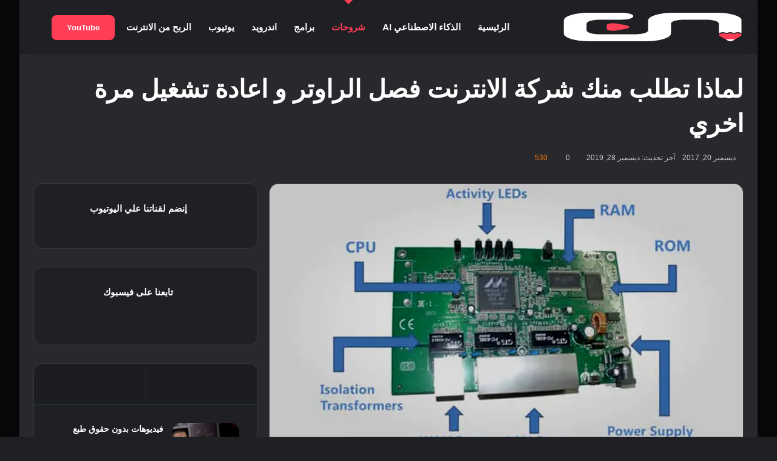

--- FILE ---
content_type: text/html; charset=UTF-8
request_url: https://crazy-net.com/turn-off-router-and-turn-on-again/
body_size: 35586
content:
<!DOCTYPE html><html dir="rtl" lang="ar" class="dark-skin" data-skin="dark" prefix="og: https://ogp.me/ns#"><head><script data-no-optimize="1">var litespeed_docref=sessionStorage.getItem("litespeed_docref");litespeed_docref&&(Object.defineProperty(document,"referrer",{get:function(){return litespeed_docref}}),sessionStorage.removeItem("litespeed_docref"));</script> <meta charset="UTF-8" /><link rel="profile" href="https://gmpg.org/xfn/11" /><meta http-equiv='x-dns-prefetch-control' content='on'><link rel='dns-prefetch' href='//cdnjs.cloudflare.com' /><link rel='dns-prefetch' href='//ajax.googleapis.com' /><link rel='dns-prefetch' href='//fonts.googleapis.com' /><link rel='dns-prefetch' href='//fonts.gstatic.com' /><link rel='dns-prefetch' href='//s.gravatar.com' /><link rel='dns-prefetch' href='//www.google-analytics.com' /><link rel='preload' as='script' href='https://ajax.googleapis.com/ajax/libs/webfont/1/webfont.js'><style>img:is([sizes="auto" i], [sizes^="auto," i]) { contain-intrinsic-size: 3000px 1500px }</style> <script id="google_gtagjs-js-consent-mode-data-layer" type="litespeed/javascript">window.dataLayer=window.dataLayer||[];function gtag(){dataLayer.push(arguments)}
gtag('consent','default',{"ad_personalization":"denied","ad_storage":"denied","ad_user_data":"denied","analytics_storage":"denied","functionality_storage":"denied","security_storage":"denied","personalization_storage":"denied","region":["AT","BE","BG","CH","CY","CZ","DE","DK","EE","ES","FI","FR","GB","GR","HR","HU","IE","IS","IT","LI","LT","LU","LV","MT","NL","NO","PL","PT","RO","SE","SI","SK"],"wait_for_update":500});window._googlesitekitConsentCategoryMap={"statistics":["analytics_storage"],"marketing":["ad_storage","ad_user_data","ad_personalization"],"functional":["functionality_storage","security_storage"],"preferences":["personalization_storage"]};window._googlesitekitConsents={"ad_personalization":"denied","ad_storage":"denied","ad_user_data":"denied","analytics_storage":"denied","functionality_storage":"denied","security_storage":"denied","personalization_storage":"denied","region":["AT","BE","BG","CH","CY","CZ","DE","DK","EE","ES","FI","FR","GB","GR","HR","HU","IE","IS","IT","LI","LT","LU","LV","MT","NL","NO","PL","PT","RO","SE","SI","SK"],"wait_for_update":500}</script> <title>لماذا تطلب منك شركة الانترنت فصل الراوتر و اعادة تشغيل مرة اخري</title><meta name="description" content="اثناء تصفح الانترنت قد يتوقف الراوتر فجأة عن العمل و قمت بتجرب الكثير من الحلول و لكن بدون جدوى و عندما تقرر الاتصال بخدمة العملاء الخاصة بموزع الانترنت لديك"/><meta name="robots" content="follow, index, max-snippet:-1, max-video-preview:-1, max-image-preview:large"/><link rel="canonical" href="https://crazy-net.com/turn-off-router-and-turn-on-again/" /><meta property="og:locale" content="ar_AR" /><meta property="og:type" content="article" /><meta property="og:title" content="لماذا تطلب منك شركة الانترنت فصل الراوتر و اعادة تشغيل مرة اخري" /><meta property="og:description" content="اثناء تصفح الانترنت قد يتوقف الراوتر فجأة عن العمل و قمت بتجرب الكثير من الحلول و لكن بدون جدوى و عندما تقرر الاتصال بخدمة العملاء الخاصة بموزع الانترنت لديك" /><meta property="og:url" content="https://crazy-net.com/turn-off-router-and-turn-on-again/" /><meta property="og:site_name" content="كريزي نت - نحن نبسط التكنولوجيا" /><meta property="article:publisher" content="https://www.facebook.com/crazynetYS" /><meta property="article:author" content="https://www.facebook.com/abdellatifSAA" /><meta property="article:section" content="شروحات" /><meta property="og:updated_time" content="2019-12-28T03:07:06+00:00" /><meta property="fb:admins" content="1719466388" /><meta property="og:image" content="https://crazy-net.com/wp-content/uploads/2017/12/D8A7D984D982D8B7D8B9-D8A7D984D8AFD8A7D8AED984D98AD8A9-D984D8ACD987D8A7D8B2-D8A7D984D8B1D8A7D988D8AAD8B1.jpg" /><meta property="og:image:secure_url" content="https://crazy-net.com/wp-content/uploads/2017/12/D8A7D984D982D8B7D8B9-D8A7D984D8AFD8A7D8AED984D98AD8A9-D984D8ACD987D8A7D8B2-D8A7D984D8B1D8A7D988D8AAD8B1.jpg" /><meta property="og:image:width" content="640" /><meta property="og:image:height" content="360" /><meta property="og:image:alt" content="لماذا تطلب منك شركة الانترنت فصل الراوتر و اعادة تشغيل مرة اخري" /><meta property="og:image:type" content="image/jpeg" /><meta property="article:published_time" content="2017-12-20T15:09:00+00:00" /><meta property="article:modified_time" content="2019-12-28T03:07:06+00:00" /><meta name="twitter:card" content="summary_large_image" /><meta name="twitter:title" content="لماذا تطلب منك شركة الانترنت فصل الراوتر و اعادة تشغيل مرة اخري" /><meta name="twitter:description" content="اثناء تصفح الانترنت قد يتوقف الراوتر فجأة عن العمل و قمت بتجرب الكثير من الحلول و لكن بدون جدوى و عندما تقرر الاتصال بخدمة العملاء الخاصة بموزع الانترنت لديك" /><meta name="twitter:site" content="@crazynetYS" /><meta name="twitter:creator" content="@AbdellatifSAA" /><meta name="twitter:image" content="https://crazy-net.com/wp-content/uploads/2017/12/D8A7D984D982D8B7D8B9-D8A7D984D8AFD8A7D8AED984D98AD8A9-D984D8ACD987D8A7D8B2-D8A7D984D8B1D8A7D988D8AAD8B1.jpg" /><meta name="twitter:label1" content="كُتب بواسطة" /><meta name="twitter:data1" content="Abdellatif" /><meta name="twitter:label2" content="مدة القراءة" /><meta name="twitter:data2" content="دقيقتين (2)" /> <script type="application/ld+json" class="rank-math-schema-pro">{"@context":"https://schema.org","@graph":[{"@type":["FundingAgency","Organization"],"@id":"https://crazy-net.com/#organization","name":"\u0643\u0631\u064a\u0632\u064a \u0646\u062a","url":"https://crazy-net.com","sameAs":["https://www.facebook.com/crazynetYS","https://twitter.com/crazynetYS"],"logo":{"@type":"ImageObject","@id":"https://crazy-net.com/#logo","url":"https://crazy-net.com/wp-content/uploads/2024/10/crazynet-icon-112.png","contentUrl":"https://crazy-net.com/wp-content/uploads/2024/10/crazynet-icon-112.png","caption":"\u0643\u0631\u064a\u0632\u064a \u0646\u062a - \u0646\u062d\u0646 \u0646\u0628\u0633\u0637 \u0627\u0644\u062a\u0643\u0646\u0648\u0644\u0648\u062c\u064a\u0627","inLanguage":"ar","width":"112","height":"112"}},{"@type":"WebSite","@id":"https://crazy-net.com/#website","url":"https://crazy-net.com","name":"\u0643\u0631\u064a\u0632\u064a \u0646\u062a - \u0646\u062d\u0646 \u0646\u0628\u0633\u0637 \u0627\u0644\u062a\u0643\u0646\u0648\u0644\u0648\u062c\u064a\u0627","alternateName":"\u0643\u0631\u064a\u0632\u064a \u0646\u062a","publisher":{"@id":"https://crazy-net.com/#organization"},"inLanguage":"ar"},{"@type":"ImageObject","@id":"https://crazy-net.com/wp-content/uploads/2017/12/D8A7D984D982D8B7D8B9-D8A7D984D8AFD8A7D8AED984D98AD8A9-D984D8ACD987D8A7D8B2-D8A7D984D8B1D8A7D988D8AAD8B1.jpg","url":"https://crazy-net.com/wp-content/uploads/2017/12/D8A7D984D982D8B7D8B9-D8A7D984D8AFD8A7D8AED984D98AD8A9-D984D8ACD987D8A7D8B2-D8A7D984D8B1D8A7D988D8AAD8B1.jpg","width":"640","height":"360","inLanguage":"ar"},{"@type":"BreadcrumbList","@id":"https://crazy-net.com/turn-off-router-and-turn-on-again/#breadcrumb","itemListElement":[{"@type":"ListItem","position":"1","item":{"@id":"https://crazy-net.com","name":"\u0643\u0631\u064a\u0632\u064a \u0646\u062a - \u0646\u062d\u0646 \u0646\u0628\u0633\u0637 \u0627\u0644\u062a\u0643\u0646\u0648\u0644\u0648\u062c\u064a\u0627"}},{"@type":"ListItem","position":"2","item":{"@id":"https://crazy-net.com/category/%d8%b4%d8%b1%d9%88%d8%ad%d8%a7%d8%aa/","name":"\u0634\u0631\u0648\u062d\u0627\u062a"}},{"@type":"ListItem","position":"3","item":{"@id":"https://crazy-net.com/turn-off-router-and-turn-on-again/","name":"\u0644\u0645\u0627\u0630\u0627 \u062a\u0637\u0644\u0628 \u0645\u0646\u0643 \u0634\u0631\u0643\u0629 \u0627\u0644\u0627\u0646\u062a\u0631\u0646\u062a \u0641\u0635\u0644 \u0627\u0644\u0631\u0627\u0648\u062a\u0631 \u0648 \u0627\u0639\u0627\u062f\u0629 \u062a\u0634\u063a\u064a\u0644 \u0645\u0631\u0629 \u0627\u062e\u0631\u064a"}}]},{"@type":"WebPage","@id":"https://crazy-net.com/turn-off-router-and-turn-on-again/#webpage","url":"https://crazy-net.com/turn-off-router-and-turn-on-again/","name":"\u0644\u0645\u0627\u0630\u0627 \u062a\u0637\u0644\u0628 \u0645\u0646\u0643 \u0634\u0631\u0643\u0629 \u0627\u0644\u0627\u0646\u062a\u0631\u0646\u062a \u0641\u0635\u0644 \u0627\u0644\u0631\u0627\u0648\u062a\u0631 \u0648 \u0627\u0639\u0627\u062f\u0629 \u062a\u0634\u063a\u064a\u0644 \u0645\u0631\u0629 \u0627\u062e\u0631\u064a","datePublished":"2017-12-20T15:09:00+00:00","dateModified":"2019-12-28T03:07:06+00:00","isPartOf":{"@id":"https://crazy-net.com/#website"},"primaryImageOfPage":{"@id":"https://crazy-net.com/wp-content/uploads/2017/12/D8A7D984D982D8B7D8B9-D8A7D984D8AFD8A7D8AED984D98AD8A9-D984D8ACD987D8A7D8B2-D8A7D984D8B1D8A7D988D8AAD8B1.jpg"},"inLanguage":"ar","breadcrumb":{"@id":"https://crazy-net.com/turn-off-router-and-turn-on-again/#breadcrumb"}},{"@type":"Person","@id":"https://crazy-net.com/turn-off-router-and-turn-on-again/#author","name":"Abdellatif","image":{"@type":"ImageObject","@id":"https://crazy-net.com/wp-content/litespeed/avatar/54acf13ba70589f2243f4f3ec9503de1.jpg?ver=1768114497","url":"https://crazy-net.com/wp-content/litespeed/avatar/54acf13ba70589f2243f4f3ec9503de1.jpg?ver=1768114497","caption":"Abdellatif","inLanguage":"ar"},"sameAs":["https://crazy-net.com","https://www.facebook.com/abdellatifSAA","https://twitter.com/https://twitter.com/AbdellatifSAA"],"worksFor":{"@id":"https://crazy-net.com/#organization"}},{"@type":"NewsArticle","headline":"\u0644\u0645\u0627\u0630\u0627 \u062a\u0637\u0644\u0628 \u0645\u0646\u0643 \u0634\u0631\u0643\u0629 \u0627\u0644\u0627\u0646\u062a\u0631\u0646\u062a \u0641\u0635\u0644 \u0627\u0644\u0631\u0627\u0648\u062a\u0631 \u0648 \u0627\u0639\u0627\u062f\u0629 \u062a\u0634\u063a\u064a\u0644 \u0645\u0631\u0629 \u0627\u062e\u0631\u064a","datePublished":"2017-12-20T15:09:00+00:00","dateModified":"2019-12-28T03:07:06+00:00","articleSection":"\u0634\u0631\u0648\u062d\u0627\u062a, \u0639\u0627\u0645, \u0645\u0634\u0627\u0643\u0644 \u0648 \u062d\u0644\u0648\u0644","author":{"@id":"https://crazy-net.com/turn-off-router-and-turn-on-again/#author","name":"Abdellatif"},"publisher":{"@id":"https://crazy-net.com/#organization"},"description":"\u0627\u062b\u0646\u0627\u0621 \u062a\u0635\u0641\u062d \u0627\u0644\u0627\u0646\u062a\u0631\u0646\u062a \u0642\u062f \u064a\u062a\u0648\u0642\u0641 \u0627\u0644\u0631\u0627\u0648\u062a\u0631 \u0641\u062c\u0623\u0629 \u0639\u0646 \u0627\u0644\u0639\u0645\u0644 \u0648 \u0642\u0645\u062a \u0628\u062a\u062c\u0631\u0628 \u0627\u0644\u0643\u062b\u064a\u0631 \u0645\u0646 \u0627\u0644\u062d\u0644\u0648\u0644 \u0648 \u0644\u0643\u0646 \u0628\u062f\u0648\u0646 \u062c\u062f\u0648\u0649 \u0648 \u0639\u0646\u062f\u0645\u0627 \u062a\u0642\u0631\u0631 \u0627\u0644\u0627\u062a\u0635\u0627\u0644 \u0628\u062e\u062f\u0645\u0629 \u0627\u0644\u0639\u0645\u0644\u0627\u0621 \u0627\u0644\u062e\u0627\u0635\u0629 \u0628\u0645\u0648\u0632\u0639 \u0627\u0644\u0627\u0646\u062a\u0631\u0646\u062a \u0644\u062f\u064a\u0643","copyrightYear":"2019","copyrightHolder":{"@id":"https://crazy-net.com/#organization"},"name":"\u0644\u0645\u0627\u0630\u0627 \u062a\u0637\u0644\u0628 \u0645\u0646\u0643 \u0634\u0631\u0643\u0629 \u0627\u0644\u0627\u0646\u062a\u0631\u0646\u062a \u0641\u0635\u0644 \u0627\u0644\u0631\u0627\u0648\u062a\u0631 \u0648 \u0627\u0639\u0627\u062f\u0629 \u062a\u0634\u063a\u064a\u0644 \u0645\u0631\u0629 \u0627\u062e\u0631\u064a","@id":"https://crazy-net.com/turn-off-router-and-turn-on-again/#richSnippet","isPartOf":{"@id":"https://crazy-net.com/turn-off-router-and-turn-on-again/#webpage"},"image":{"@id":"https://crazy-net.com/wp-content/uploads/2017/12/D8A7D984D982D8B7D8B9-D8A7D984D8AFD8A7D8AED984D98AD8A9-D984D8ACD987D8A7D8B2-D8A7D984D8B1D8A7D988D8AAD8B1.jpg"},"inLanguage":"ar","mainEntityOfPage":{"@id":"https://crazy-net.com/turn-off-router-and-turn-on-again/#webpage"}}]}</script> <link rel='dns-prefetch' href='//www.googletagmanager.com' /><link rel='dns-prefetch' href='//pagead2.googlesyndication.com' /><link rel='dns-prefetch' href='//fundingchoicesmessages.google.com' /><link rel="alternate" type="application/rss+xml" title="كريزي نت &laquo; الخلاصة" href="https://crazy-net.com/feed/" /><link rel="alternate" type="application/rss+xml" title="كريزي نت &laquo; خلاصة التعليقات" href="https://crazy-net.com/comments/feed/" /><link rel="alternate" type="application/rss+xml" title="كريزي نت &laquo; لماذا تطلب منك شركة الانترنت فصل الراوتر و اعادة تشغيل مرة اخري خلاصة التعليقات" href="https://crazy-net.com/turn-off-router-and-turn-on-again/feed/" /><style type="text/css">:root{				
			--tie-preset-gradient-1: linear-gradient(135deg, rgba(6, 147, 227, 1) 0%, rgb(155, 81, 224) 100%);
			--tie-preset-gradient-2: linear-gradient(135deg, rgb(122, 220, 180) 0%, rgb(0, 208, 130) 100%);
			--tie-preset-gradient-3: linear-gradient(135deg, rgba(252, 185, 0, 1) 0%, rgba(255, 105, 0, 1) 100%);
			--tie-preset-gradient-4: linear-gradient(135deg, rgba(255, 105, 0, 1) 0%, rgb(207, 46, 46) 100%);
			--tie-preset-gradient-5: linear-gradient(135deg, rgb(238, 238, 238) 0%, rgb(169, 184, 195) 100%);
			--tie-preset-gradient-6: linear-gradient(135deg, rgb(74, 234, 220) 0%, rgb(151, 120, 209) 20%, rgb(207, 42, 186) 40%, rgb(238, 44, 130) 60%, rgb(251, 105, 98) 80%, rgb(254, 248, 76) 100%);
			--tie-preset-gradient-7: linear-gradient(135deg, rgb(255, 206, 236) 0%, rgb(152, 150, 240) 100%);
			--tie-preset-gradient-8: linear-gradient(135deg, rgb(254, 205, 165) 0%, rgb(254, 45, 45) 50%, rgb(107, 0, 62) 100%);
			--tie-preset-gradient-9: linear-gradient(135deg, rgb(255, 203, 112) 0%, rgb(199, 81, 192) 50%, rgb(65, 88, 208) 100%);
			--tie-preset-gradient-10: linear-gradient(135deg, rgb(255, 245, 203) 0%, rgb(182, 227, 212) 50%, rgb(51, 167, 181) 100%);
			--tie-preset-gradient-11: linear-gradient(135deg, rgb(202, 248, 128) 0%, rgb(113, 206, 126) 100%);
			--tie-preset-gradient-12: linear-gradient(135deg, rgb(2, 3, 129) 0%, rgb(40, 116, 252) 100%);
			--tie-preset-gradient-13: linear-gradient(135deg, #4D34FA, #ad34fa);
			--tie-preset-gradient-14: linear-gradient(135deg, #0057FF, #31B5FF);
			--tie-preset-gradient-15: linear-gradient(135deg, #FF007A, #FF81BD);
			--tie-preset-gradient-16: linear-gradient(135deg, #14111E, #4B4462);
			--tie-preset-gradient-17: linear-gradient(135deg, #F32758, #FFC581);

			
					--main-nav-background: #1f2024;
					--main-nav-secondry-background: rgba(0,0,0,0.2);
					--main-nav-primary-color: #0088ff;
					--main-nav-contrast-primary-color: #FFFFFF;
					--main-nav-text-color: #FFFFFF;
					--main-nav-secondry-text-color: rgba(225,255,255,0.5);
					--main-nav-main-border-color: rgba(255,255,255,0.07);
					--main-nav-secondry-border-color: rgba(255,255,255,0.04);
				--tie-buttons-radius: 8px;
			}</style><meta name="viewport" content="width=device-width, initial-scale=1.0" /><style id="litespeed-ccss">:root{--tie-preset-gradient-1:linear-gradient(135deg,rgba(6,147,227,1) 0%,#9b51e0 100%);--tie-preset-gradient-2:linear-gradient(135deg,#7adcb4 0%,#00d082 100%);--tie-preset-gradient-3:linear-gradient(135deg,rgba(252,185,0,1) 0%,rgba(255,105,0,1) 100%);--tie-preset-gradient-4:linear-gradient(135deg,rgba(255,105,0,1) 0%,#cf2e2e 100%);--tie-preset-gradient-5:linear-gradient(135deg,#eee 0%,#a9b8c3 100%);--tie-preset-gradient-6:linear-gradient(135deg,#4aeadc 0%,#9778d1 20%,#cf2aba 40%,#ee2c82 60%,#fb6962 80%,#fef84c 100%);--tie-preset-gradient-7:linear-gradient(135deg,#ffceec 0%,#9896f0 100%);--tie-preset-gradient-8:linear-gradient(135deg,#fecda5 0%,#fe2d2d 50%,#6b003e 100%);--tie-preset-gradient-9:linear-gradient(135deg,#ffcb70 0%,#c751c0 50%,#4158d0 100%);--tie-preset-gradient-10:linear-gradient(135deg,#fff5cb 0%,#b6e3d4 50%,#33a7b5 100%);--tie-preset-gradient-11:linear-gradient(135deg,#caf880 0%,#71ce7e 100%);--tie-preset-gradient-12:linear-gradient(135deg,#020381 0%,#2874fc 100%);--tie-preset-gradient-13:linear-gradient(135deg,#4d34fa,#ad34fa);--tie-preset-gradient-14:linear-gradient(135deg,#0057ff,#31b5ff);--tie-preset-gradient-15:linear-gradient(135deg,#ff007a,#ff81bd);--tie-preset-gradient-16:linear-gradient(135deg,#14111e,#4b4462);--tie-preset-gradient-17:linear-gradient(135deg,#f32758,#ffc581);--main-nav-background:#1f2024;--main-nav-secondry-background:rgba(0,0,0,.2);--main-nav-primary-color:#08f;--main-nav-contrast-primary-color:#fff;--main-nav-text-color:#fff;--main-nav-secondry-text-color:rgba(225,255,255,.5);--main-nav-main-border-color:rgba(255,255,255,.07);--main-nav-secondry-border-color:rgba(255,255,255,.04);--tie-buttons-radius:8px}ul{box-sizing:border-box}:root{--wp--preset--font-size--normal:16px;--wp--preset--font-size--huge:42px}.screen-reader-text{border:0;clip:rect(1px,1px,1px,1px);clip-path:inset(50%);height:1px;margin:-1px;overflow:hidden;padding:0;position:absolute;width:1px;word-wrap:normal!important}:root{--rankmath-wp-adminbar-height:0}:root{--wp--preset--aspect-ratio--square:1;--wp--preset--aspect-ratio--4-3:4/3;--wp--preset--aspect-ratio--3-4:3/4;--wp--preset--aspect-ratio--3-2:3/2;--wp--preset--aspect-ratio--2-3:2/3;--wp--preset--aspect-ratio--16-9:16/9;--wp--preset--aspect-ratio--9-16:9/16;--wp--preset--color--black:#000;--wp--preset--color--cyan-bluish-gray:#abb8c3;--wp--preset--color--white:#fff;--wp--preset--color--pale-pink:#f78da7;--wp--preset--color--vivid-red:#cf2e2e;--wp--preset--color--luminous-vivid-orange:#ff6900;--wp--preset--color--luminous-vivid-amber:#fcb900;--wp--preset--color--light-green-cyan:#7bdcb5;--wp--preset--color--vivid-green-cyan:#00d084;--wp--preset--color--pale-cyan-blue:#8ed1fc;--wp--preset--color--vivid-cyan-blue:#0693e3;--wp--preset--color--vivid-purple:#9b51e0;--wp--preset--color--global-color:#ff3e56;--wp--preset--gradient--vivid-cyan-blue-to-vivid-purple:linear-gradient(135deg,rgba(6,147,227,1) 0%,#9b51e0 100%);--wp--preset--gradient--light-green-cyan-to-vivid-green-cyan:linear-gradient(135deg,#7adcb4 0%,#00d082 100%);--wp--preset--gradient--luminous-vivid-amber-to-luminous-vivid-orange:linear-gradient(135deg,rgba(252,185,0,1) 0%,rgba(255,105,0,1) 100%);--wp--preset--gradient--luminous-vivid-orange-to-vivid-red:linear-gradient(135deg,rgba(255,105,0,1) 0%,#cf2e2e 100%);--wp--preset--gradient--very-light-gray-to-cyan-bluish-gray:linear-gradient(135deg,#eee 0%,#a9b8c3 100%);--wp--preset--gradient--cool-to-warm-spectrum:linear-gradient(135deg,#4aeadc 0%,#9778d1 20%,#cf2aba 40%,#ee2c82 60%,#fb6962 80%,#fef84c 100%);--wp--preset--gradient--blush-light-purple:linear-gradient(135deg,#ffceec 0%,#9896f0 100%);--wp--preset--gradient--blush-bordeaux:linear-gradient(135deg,#fecda5 0%,#fe2d2d 50%,#6b003e 100%);--wp--preset--gradient--luminous-dusk:linear-gradient(135deg,#ffcb70 0%,#c751c0 50%,#4158d0 100%);--wp--preset--gradient--pale-ocean:linear-gradient(135deg,#fff5cb 0%,#b6e3d4 50%,#33a7b5 100%);--wp--preset--gradient--electric-grass:linear-gradient(135deg,#caf880 0%,#71ce7e 100%);--wp--preset--gradient--midnight:linear-gradient(135deg,#020381 0%,#2874fc 100%);--wp--preset--font-size--small:13px;--wp--preset--font-size--medium:20px;--wp--preset--font-size--large:36px;--wp--preset--font-size--x-large:42px;--wp--preset--spacing--20:.44rem;--wp--preset--spacing--30:.67rem;--wp--preset--spacing--40:1rem;--wp--preset--spacing--50:1.5rem;--wp--preset--spacing--60:2.25rem;--wp--preset--spacing--70:3.38rem;--wp--preset--spacing--80:5.06rem;--wp--preset--shadow--natural:6px 6px 9px rgba(0,0,0,.2);--wp--preset--shadow--deep:12px 12px 50px rgba(0,0,0,.4);--wp--preset--shadow--sharp:6px 6px 0px rgba(0,0,0,.2);--wp--preset--shadow--outlined:6px 6px 0px -3px rgba(255,255,255,1),6px 6px rgba(0,0,0,1);--wp--preset--shadow--crisp:6px 6px 0px rgba(0,0,0,1)}:root{--brand-color:#0669ff;--dark-brand-color:#0051cc;--bright-color:#fff;--base-color:#2c2f34}html{-ms-touch-action:manipulation;touch-action:manipulation;-webkit-text-size-adjust:100%;-ms-text-size-adjust:100%}article,aside,figure,header,nav{display:block}a{background-color:transparent}img{border-style:none}figure{margin:1em 0}button,input{font:inherit}button,input{overflow:visible}button,input{margin:0}button{text-transform:none}button,[type=submit]{-webkit-appearance:button}button::-moz-focus-inner,input::-moz-focus-inner{border:0;padding:0}button:-moz-focusring,input:-moz-focusring{outline:1px dotted ButtonText}[type=search]{-webkit-appearance:textfield}[type=search]::-webkit-search-cancel-button,[type=search]::-webkit-search-decoration{-webkit-appearance:none}*{padding:0;margin:0;list-style:none;border:0;outline:none;box-sizing:border-box}*:before,*:after{box-sizing:border-box}body{background:#f7f7f7;color:var(--base-color);font-family:-apple-system,BlinkMacSystemFont,"Segoe UI",Roboto,Oxygen,Oxygen-Sans,Ubuntu,Cantarell,"Helvetica Neue","Open Sans",Arial,sans-serif;font-size:13px;line-height:21px}h1{line-height:1.4;font-weight:600}h1{font-size:41px;font-weight:700}a{color:var(--base-color);text-decoration:none}img{max-width:100%;height:auto}.screen-reader-text{clip:rect(1px,1px,1px,1px);position:absolute!important;height:1px;width:1px;overflow:hidden}.tie-icon:before,[class^=tie-icon-],[class*=" tie-icon-"]{font-family:'tiefonticon'!important;speak:never;font-style:normal;font-weight:400;font-variant:normal;text-transform:none;line-height:1;-webkit-font-smoothing:antialiased;-moz-osx-font-smoothing:grayscale;display:inline-block}.tie-popup,#autocomplete-suggestions{display:none}.container{margin-right:auto;margin-left:auto;padding-left:15px;padding-right:15px}.container:after{content:"";display:table;clear:both}@media (min-width:768px){.container{width:100%}}@media (min-width:1200px){.container{max-width:1200px}}.tie-row{margin-left:-15px;margin-right:-15px}.tie-row:after{content:"";display:table;clear:both}.tie-col-md-12{position:relative;min-height:1px;padding-left:15px;padding-right:15px}@media (min-width:992px){.tie-col-md-12{float:left}.tie-col-md-12{width:100%}}.tie-alignright{float:right}.clearfix:before,.clearfix:after{content:"20";display:block;height:0;overflow:hidden}.clearfix:after{clear:both}.tie-container,#tie-wrapper{height:100%;min-height:650px}.tie-container{position:relative;overflow:hidden}#tie-wrapper{background:#fff;position:relative;z-index:108;height:100%;margin:0 auto}.container-wrapper{background:#fff;border:1px solid rgba(0,0,0,.1);border-radius:2px;padding:30px}#content{margin-top:30px}@media (max-width:991px){#content{margin-top:15px}}.site-content{-ms-word-wrap:break-word;word-wrap:break-word}.boxed-layout #tie-wrapper{max-width:1230px}@media (min-width:992px){.boxed-layout #tie-wrapper{width:95%}}.theme-header{background:#fff;position:relative;z-index:999}.theme-header:after{content:"";display:table;clear:both}.theme-header.has-shadow{box-shadow:rgba(0,0,0,.1) 0px 25px 20px -20px}#menu-components-wrap{display:flex;justify-content:space-between;width:100%;flex-wrap:wrap}#logo{margin-top:40px;margin-bottom:40px;display:block;float:left}#logo img{vertical-align:middle}#logo a{display:inline-block}@media (max-width:991px){#theme-header.has-normal-width-logo #logo{margin:14px 0!important;text-align:left;line-height:1}#theme-header.has-normal-width-logo #logo img{width:auto;height:auto;max-width:190px}}@media (max-width:479px){#theme-header.has-normal-width-logo #logo img{max-width:160px;max-height:60px!important}}@media (max-width:991px){#theme-header.mobile-header-centered.header-layout-1 .header-layout-1-logo{width:auto!important}#theme-header.mobile-header-centered #logo{float:none;text-align:center}}.components{display:flex;align-items:center;justify-content:end}.components>li{position:relative}.components>li>a{display:block;position:relative;width:30px;text-align:center;font-size:16px;white-space:nowrap}.custom-menu-button{padding-right:5px}.custom-menu-button .button{font-size:13px;display:inline-block;line-height:21px;width:auto}.header-layout-1 #menu-components-wrap{display:flex;justify-content:flex-end}.header-layout-1 .main-menu-wrapper{display:table;width:100%}.header-layout-1 #logo{line-height:1;float:left;margin-top:20px;margin-bottom:20px}.header-layout-1 .header-layout-1-logo{display:table-cell;vertical-align:middle;float:none}@media (max-width:991px){.header-layout-1 .main-menu-wrapper{border-width:0;display:flex;flex-flow:row nowrap;align-items:center;justify-content:space-between}}.mobile-header-components{display:none;z-index:10;height:30px;line-height:30px;flex-wrap:nowrap;flex:1 1 0%}.mobile-header-components .components{float:none;display:flex!important;justify-content:stretch}.mobile-header-components .components li.custom-menu-link{display:inline-block;float:none}.mobile-header-components .components li.custom-menu-link>a{width:20px;padding-bottom:15px}.header-layout-1.main-nav-dark .mobile-header-components .components li.custom-menu-link>a{color:#fff}.mobile-header-components [class^=tie-icon-]{font-size:18px;width:20px;height:20px;vertical-align:middle}.mobile-header-components .tie-mobile-menu-icon{font-size:20px}.mobile-header-components .nav-icon{display:inline-block;width:20px;height:2px;background-color:var(--base-color);position:relative;top:-4px}.mobile-header-components .nav-icon:before,.mobile-header-components .nav-icon:after{position:absolute;right:0;background-color:var(--base-color);content:'';display:block;width:100%;height:100%;transform:translateZ(0);backface-visibility:hidden}.mobile-header-components .nav-icon:before{transform:translateY(-7px)}.mobile-header-components .nav-icon:after{transform:translateY(7px)}.dark-skin .mobile-header-components .nav-icon,.dark-skin .mobile-header-components .nav-icon:before,.dark-skin .mobile-header-components .nav-icon:after,.main-nav-dark.header-layout-1 .mobile-header-components .nav-icon,.main-nav-dark.header-layout-1 .mobile-header-components .nav-icon:before,.main-nav-dark.header-layout-1 .mobile-header-components .nav-icon:after{background-color:#fff}#mobile-header-components-area_1 .components li.custom-menu-link>a{margin-right:15px}#mobile-header-components-area_2 .components{flex-direction:row-reverse}#mobile-header-components-area_2 .components li.custom-menu-link>a{margin-left:15px}@media (max-width:991px){#tie-body #mobile-container,.mobile-header-components{display:block}}@media (max-width:991px){.theme-header .components{display:none}}.main-nav-wrapper{position:relative;z-index:4}.main-nav{background-color:var(--main-nav-background);color:var(--main-nav-primary-color);position:relative;border:1px solid var(--main-nav-main-border-color);border-width:1px 0}.main-menu-wrapper{position:relative}@media (min-width:992px){.header-menu .menu{display:flex}.header-menu .menu a{display:block;position:relative}.header-menu .menu>li>a{white-space:nowrap}#main-nav{z-index:9;line-height:60px}.main-menu .menu>li>a{padding:0 14px;font-size:14px;font-weight:700}nav.main-nav.menu-style-minimal .menu>li.tie-current-menu>a{color:var(--main-nav-primary-color)!important}nav.main-nav.menu-style-minimal .menu>li.tie-current-menu>a:before{border-top-color:var(--main-nav-primary-color)!important}nav.main-nav.menu-style-arrow .menu>li.tie-current-menu>a:after{border-color:#fff transparent transparent;border-top-color:var(--main-nav-primary-color);border-style:solid;border-width:7px 7px 0;display:block;height:0;left:50%;margin-left:-7px;top:0!important;width:0;content:"";position:absolute}.main-nav .menu a,.main-nav .components li a{color:var(--main-nav-text-color)}.main-nav-dark{--main-nav-background:#1f2024;--main-nav-secondry-background:rgba(0,0,0,.2);--main-nav-primary-color:var(--brand-color);--main-nav-contrast-primary-color:var(--bright-color);--main-nav-text-color:#fff;--main-nav-secondry-text-color:rgba(225,255,255,.5);--main-nav-main-border-color:rgba(255,255,255,.07);--main-nav-secondry-border-color:rgba(255,255,255,.04)}.main-nav-dark .main-nav{border-width:0}}.header-layout-1.has-shadow:not(.top-nav-below) .main-nav{border-bottom:0}#theme-header.header-layout-1>div:only-child nav{border-width:0!important}@media only screen and (min-width:992px) and (max-width:1100px){.main-nav .menu>li:not(.is-icon-only)>a{padding-left:7px;padding-right:7px}.main-nav .menu>li:not(.is-icon-only)>a:before{display:none}}@media (max-width:991px){#tie-wrapper header#theme-header{box-shadow:none;background:0 0!important}.header-layout-1 .main-nav{border-width:0;box-shadow:0 3px 7px 0 rgba(0,0,0,.1)}.header-layout-1 .main-nav{background-color:#fff}.main-nav-dark.header-layout-1 .main-nav{background-color:#1f2024}.header-layout-1 #menu-components-wrap{display:none}.main-menu-wrapper .main-menu-wrap{width:100%}}@media (max-width:767px){.magazine1:not(.has-builder):not(.error404) .main-content{padding-left:0;padding-right:0}}input{border:1px solid rgba(0,0,0,.1);color:var(--base-color);font-size:13px;outline:none;padding:10px 12px;line-height:23px;border-radius:2px;max-width:100%;background-color:transparent}input:not([type=checkbox]):not([type=radio]){appearance:none;outline:none}@media (max-width:767px){input:not([type=submit]){font-size:16px!important}}.button,[type=submit]{width:auto;position:relative;background-color:var(--tie-buttons-color,var(--brand-color));color:var(--tie-buttons-text,var(--bright-color));border-radius:var(--tie-buttons-radius,2px);border:var(--tie-buttons-border-width,0) solid var(--tie-buttons-border-color,var(--brand-color));padding:10px 25px;margin:0;font-weight:600;font-size:14px;display:inline-block;text-align:center;line-height:21px;text-decoration:none;vertical-align:middle;appearance:none}.full-width .main-content{width:100%}.post-meta{margin:10px 0 8px;font-size:12px;overflow:hidden}.post-meta{color:#666}.post-meta .meta-item{margin-right:8px;display:inline-block}.post-meta .meta-item.tie-icon:before{padding-right:3px}.post-meta .meta-item.date:before{content:"\f017"}.post-meta .meta-item.meta-comment:before{content:"\f086"}.post-meta .tie-alignright .meta-item:last-child{margin:0!important}@media (max-width:767px){.entry-header .post-meta>span,.entry-header .post-meta>div,.main-content .post-meta>span,.main-content .post-meta>div{float:left}}.very-hot{color:#f11e1e}.entry-header{padding:30px 30px 0;margin-bottom:20px}@media (max-width:991px){.entry-header{padding:20px 20px 0}}@media (max-width:767px){.container-wrapper{padding:20px 15px}}.full-width .entry-header-outer{text-align:center}.block-head-9 .widget-title .the-subtitle .widget-title-icon{position:relative;padding-right:5px;color:inherit}.side-aside{position:fixed;top:0;z-index:111;visibility:hidden;width:350px;max-width:100%;height:100%;background:#fff;background-repeat:no-repeat;background-position:center top;background-size:cover;overflow-y:auto}@media (min-width:992px){.side-aside{right:0;transform:translate(350px,0)}.side-aside:not(.slide-sidebar-desktop){display:none}}.site-footer .widget-title-icon{display:none}.dark-skin{--lazyload-loading-color:#161717}.dark-skin,.dark-skin body{background-color:var(--tie-dark-skin-bg-main,#1f2024);color:#fff}.dark-skin input:not([type=submit]){color:#ccc}.dark-skin a:not(:hover){color:#fff}.dark-skin .post-meta,.dark-skin #autocomplete-suggestions{color:#ccc!important}.dark-skin input:not([type=submit]){border-color:rgba(255,255,255,.1)}.dark-skin #tie-wrapper,.dark-skin #theme-header{background-color:var(--tie-dark-skin-bg,#27292d)}.dark-skin .container-wrapper{background-color:var(--tie-dark-skin-bg-main,#1f2024);border-color:rgba(255,255,255,.1)}.dark-skin .post-layout-3 .fullwidth-entry-title{background-color:transparent}.dark-skin .widget-title-icon{color:#ccc}.dark-skin .entry-header .entry-title{color:#fff}.widget-title-icon{position:absolute;right:0;top:1px;color:#b9bec3;font-size:15px}.widget-title-icon:before{content:"\f08d"}form.search-form{overflow:auto;position:relative;width:100%;margin-top:10px}.search-field{float:left;width:73%;padding:8px 15px}.search-submit[type=submit]{float:right;padding:10px 5px;margin-left:2%;width:25%}.widget_tag_cloud .widget-title-icon:before{content:"\f02c"}.widget_youtube-widget .widget-title-icon:before{content:"\f16a"}#mobile-container{display:none;padding:10px 30px 30px}#mobile-menu{margin-bottom:20px;position:relative;padding-top:15px}#mobile-search .search-form{overflow:hidden;position:relative}#mobile-search .search-form:after{position:absolute;content:"\f002";font-family:'tiefonticon';top:4px;right:10px;line-height:30px;width:30px;font-size:16px;border-radius:50%;text-align:center;color:#fff}#mobile-search .search-field{background-color:rgba(0,0,0,.05);border-color:rgba(255,255,255,.1);color:#fff;width:100%;border-radius:50px;padding:7px 45px 7px 20px}#mobile-search .search-submit{background:0 0;font-size:0;width:35px;height:38px;position:absolute;top:0;right:5px;z-index:1}#mobile-search input::-webkit-input-placeholder{color:rgba(255,255,255,.6)}#mobile-search input::-moz-placeholder{color:rgba(255,255,255,.6)}#mobile-search input:-moz-placeholder{color:rgba(255,255,255,.6)}#mobile-search input:-ms-input-placeholder{color:rgba(255,255,255,.6)}#tie-wrapper:after{position:absolute;z-index:1000;top:-10%;left:-50%;width:0;height:0;background:rgba(0,0,0,.2);content:'';opacity:0}.dark-skin .side-aside{background:#0e0f11}@media (max-width:991px){.side-aside.appear-from-left{left:0;transform:translate(-100%,0)}.side-aside.is-fullwidth{width:100%}}.is-desktop .side-aside .has-custom-scroll{padding:50px 0 0}.side-aside:after{position:absolute;top:0;left:0;width:100%;height:100%;background:rgba(0,0,0,.2);content:'';opacity:1}a.remove{position:absolute;top:0;right:0;display:block;speak:never;-webkit-font-smoothing:antialiased;-moz-osx-font-smoothing:grayscale;width:20px;height:20px;display:block;line-height:20px;text-align:center;font-size:15px}a.remove:before{content:"\e117";font-family:'tiefonticon';color:#e74c3c}a.remove.big-btn{width:25px;height:25px;line-height:25px;font-size:22px}a.remove.light-btn:not(:hover):before{color:#fff}.side-aside a.remove{z-index:1;top:15px;left:50%;right:auto;transform:translateX(-50%)}.side-aside a.remove:not(:hover):before{color:#111}.side-aside.dark-skin a.remove:not(:hover):before{color:#fff}.tie-popup a.remove{transform:scale(.2);opacity:0;top:15px;right:15px;z-index:1}.theiaStickySidebar:after{content:"";display:table;clear:both}.side-aside,.has-custom-scroll{overflow-x:hidden;scrollbar-width:thin}.side-aside::-webkit-scrollbar,.has-custom-scroll::-webkit-scrollbar{width:5px}.side-aside::-webkit-scrollbar-track,.has-custom-scroll::-webkit-scrollbar-track{background:0 0}.side-aside::-webkit-scrollbar-thumb,.has-custom-scroll::-webkit-scrollbar-thumb{border-radius:20px;background:rgba(0,0,0,.2)}.dark-skin .side-aside::-webkit-scrollbar-thumb,.dark-skin .has-custom-scroll::-webkit-scrollbar-thumb{background:#000}.tie-popup{position:fixed;z-index:99999;left:0;top:0;height:100%;width:100%;background-color:rgba(0,0,0,.5);display:none;perspective:600px}.pop-up-live-search{will-change:transform,opacity;transform:scale(.7);opacity:0}.tie-popup-search-wrap::-webkit-input-placeholder{color:#fff}.tie-popup-search-wrap::-moz-placeholder{color:#fff}.tie-popup-search-wrap:-moz-placeholder{color:#fff}.tie-popup-search-wrap:-ms-input-placeholder{color:#fff}.tie-popup-search-wrap form{position:relative;height:80px;margin-bottom:20px}.popup-search-wrap-inner{position:relative;padding:80px 15px 0;margin:0 auto;max-width:800px}input.tie-popup-search-input{width:100%;height:80px;line-height:80px;background:rgba(0,0,0,.7)!important;font-weight:500;font-size:22px;border:0;padding-right:80px;padding-left:30px;color:#fff;border-radius:5px}button.tie-popup-search-submit{font-size:28px;color:#666;position:absolute;right:5px;top:15px;background:0 0!important}#tie-popup-search-mobile .popup-search-wrap-inner{padding-top:50px}#tie-popup-search-mobile input.tie-popup-search-input{height:50px;line-height:1;padding-left:20px;padding-right:50px}#tie-popup-search-mobile button.tie-popup-search-submit{font-size:16px;top:9px;right:0}#autocomplete-suggestions{overflow:auto;padding:20px;color:#eee;position:absolute;display:none;width:370px;z-index:9999;margin-top:15px}.tie-icon-facebook:before{content:"\f09a"}.tie-icon-search:before{content:"\f002"}.tie-icon-twitter:before{content:"\e90f"}.tie-icon-paper-plane:before{content:"\f1d8"}.tie-icon-whatsapp:before{content:"\f232"}.tie-icon-fire:before{content:"\e900"}.post-content.container-wrapper{padding:0}.entry-header{font-size:45px;line-height:1.2}@media (max-width:767px){.entry-header{font-size:28px}}.entry-header .entry-title{margin-bottom:15px}@media (max-width:767px){.entry-header .entry-title{font-size:28px}}.entry-header .post-meta{overflow:inherit;font-size:12px;margin-top:5px;margin-bottom:0;line-height:24px}.entry-header .post-meta .meta-item{margin-right:12px}.entry-header .post-meta{color:#333}.dark-skin .entry-header .post-meta{color:#aaa}.entry-header .post-meta .tie-alignright{display:inline}@media (max-width:767px){.entry-header .post-meta{margin-bottom:-8px}.entry-header .post-meta .tie-alignright{float:none}.entry-header .post-meta .meta-item,.entry-header .post-meta .tie-alignright .meta-item:last-child{margin-bottom:8px!important}.entry-header .post-meta>span,.entry-header .post-meta>div{float:initial!important}}.fullwidth-entry-title{background-color:transparent;margin:30px 0 0;padding:30px 0;border:none;box-shadow:none!important}@media (max-width:991px){.fullwidth-entry-title{margin-top:15px;margin-bottom:15px}}.post-layout-3 .fullwidth-entry-title{padding:0}.post-layout-3 .entry-header{padding:0;margin:0}.full-width .entry-header .tie-alignright,.fullwidth-entry-title .tie-alignright{float:none}.featured-area{position:relative;margin-bottom:30px;line-height:1}@media (max-width:767px){.featured-area{margin-bottom:20px}}.featured-area img{width:100%}.single-featured-image{position:relative;margin:0;line-height:0}@media (max-width:767px){.fullwidth-entry-title{padding:20px 15px}}.share-buttons{padding:18px 28px;line-height:0}@media (max-width:767px){.share-buttons{padding:15px}}.share-buttons-mobile{position:fixed;bottom:0;z-index:999999;width:100%;background:0 0;border:0 none;padding:0}.share-buttons-mobile .share-links a{margin:0;border-radius:0;width:1%;display:table-cell;opacity:1!important}.share-buttons-mobile .share-links a .share-btn-icon{margin:0 auto;float:none}@media (min-width:768px){.share-buttons-mobile{display:none}}.mobile-share-buttons-spacer{height:40px}@media (min-width:768px){.mobile-share-buttons-spacer{display:none}}.share-links a,.dark-skin .share-links a{color:#fff}.share-links{overflow:hidden;position:relative}.share-links .share-btn-icon{font-size:15px}.share-links a{display:inline-block;margin:2px;height:40px;overflow:hidden;position:relative;border-radius:2px;width:40px}.share-links a,.share-links a:before{background-color:#444}.share-links a .share-btn-icon{width:40px;height:40px;float:left;display:block;text-align:center;line-height:40px}.share-rounded a{border-radius:100%}.share-links a.facebook-share-btn,.share-links a.facebook-share-btn:before{background:#4080ff}.share-links a.twitter-share-btn,.share-links a.twitter-share-btn:before{background:#000}.share-links a.whatsapp-share-btn,.share-links a.whatsapp-share-btn:before{background:#43d854}.share-links a.telegram-share-btn,.share-links a.telegram-share-btn:before{background:#08c}@media (min-width:768px){a.whatsapp-share-btn,a.telegram-share-btn{display:none!important}}#cancel-comment-reply-link{float:right;line-height:18px}#post-extra-info{display:none}#copy-post-url-msg{font-size:12px;color:#5cea5c}#main-nav .main-menu>ul>li>a{font-size:15px;text-transform:uppercase}.background-overlay{background-attachment:fixed;background-image:url(https://crazy-net.com/wp-content/themes/jannah/assets/images/bg-dots.png);background-color:rgba(0,0,0,.7)}:root:root{--brand-color:#ff3e56;--dark-brand-color:#cd0c24;--bright-color:#fff;--base-color:#2c2f34}:root:root{--brand-color:#ff3e56;--dark-brand-color:#cd0c24;--bright-color:#fff;--base-color:#2c2f34}.dark-skin .main-content img{filter:brightness(.8) contrast(1.2)}#theme-header:not(.main-nav-boxed) #main-nav{border-right:0 none!important;border-left:0 none!important;border-top:0 none!important}#theme-header:not(.main-nav-boxed) #main-nav{border-right:0 none!important;border-left:0 none!important;border-bottom:0 none!important}@media (max-width:991px){.side-aside.normal-side{background-image:url(https://media3.giphy.com/media/v1.Y2lkPTc5MGI3NjExYWVzN20yZDlubGJkaXR0dWtjdnJwOXJkZXFodjAzdWY0YjRpenV0MiZlcD12MV9pbnRlcm5hbF9naWZfYnlfaWQmY3Q9Zw/C5YQJNUpRjcsgNdqii/giphy.webp);background-size:cover;background-attachment:fixed}}body input{border-radius:5px}body .container-wrapper,body.single-post .featured-area{border-radius:15px}body.single-post .featured-area{overflow:hidden}@media screen{html{direction:rtl}@media (min-width:992px){.tie-col-md-12{float:right}}.tie-alignright{float:left}.search-field{float:right}.search-submit[type=submit]{float:left;margin-right:2%;margin-left:0}.post-meta .meta-item{margin-left:8px;margin-right:0}.post-meta .tie-icon:before{padding-left:3px;padding-right:0!important}@media (max-width:767px){.entry-header .post-meta>span,.entry-header .post-meta>div,.main-content .post-meta>span,.main-content .post-meta>div{float:right}}.tie-popup-search-wrap input[type=text]{padding-right:20px;padding-left:80px}button.tie-popup-search-submit{left:5px;right:auto}a.remove{left:0;right:auto}.tie-popup a.remove{left:15px;right:auto}#tie-popup-search-mobile button.tie-popup-search-submit{right:auto;left:0}#tie-popup-search-mobile input.tie-popup-search-input{padding-right:20px;padding-left:50px}#logo,.header-layout-1 #logo{float:right}.header-layout-1 .main-menu{float:left}@media (min-width:992px){.main-menu,.header-menu .menu li{float:right}.components,.components>li{float:left}}@media (max-width:991px){#theme-header.has-normal-width-logo #logo{text-align:right}.mobile-header-components{left:15px;right:auto}.header-layout-1 .mobile-header-components{left:0;right:auto}}#mobile-header-components-area_1 .components{flex-direction:row-reverse}#mobile-header-components-area_2 .components{flex-direction:row}#mobile-search .search-form:after{left:10px;right:auto}#mobile-search .search-field{padding-left:45px;padding-right:20px}#mobile-search .search-submit{right:auto;left:5px}@media (max-width:991px){.header-layout-1 .main-menu-wrapper{flex-direction:row-reverse}}.entry-header .post-meta .meta-item{margin-right:0;margin-left:12px}.entry-header .post-meta .tie-alignright .meta-item{margin-right:0;margin-left:15px;white-space:nowrap}.meta-views>span{float:right;line-height:inherit;margin-left:3px}.share-links a .share-btn-icon{float:right}#cancel-comment-reply-link{float:left}.block-head-9 .the-subtitle .widget-title-icon{padding-right:0;padding-left:5px}.widget-title-icon{left:0;right:auto}}</style><link rel="preload" data-asynced="1" data-optimized="2" as="style" onload="this.onload=null;this.rel='stylesheet'" href="https://crazy-net.com/wp-content/litespeed/ucss/7ed88a42b798e8015e6446bab7760ee1.css?ver=c8780" /><script data-optimized="1" type="litespeed/javascript" data-src="https://crazy-net.com/wp-content/plugins/litespeed-cache/assets/js/css_async.min.js"></script> <style id='global-styles-inline-css' type='text/css'>:root{--wp--preset--aspect-ratio--square: 1;--wp--preset--aspect-ratio--4-3: 4/3;--wp--preset--aspect-ratio--3-4: 3/4;--wp--preset--aspect-ratio--3-2: 3/2;--wp--preset--aspect-ratio--2-3: 2/3;--wp--preset--aspect-ratio--16-9: 16/9;--wp--preset--aspect-ratio--9-16: 9/16;--wp--preset--color--black: #000000;--wp--preset--color--cyan-bluish-gray: #abb8c3;--wp--preset--color--white: #ffffff;--wp--preset--color--pale-pink: #f78da7;--wp--preset--color--vivid-red: #cf2e2e;--wp--preset--color--luminous-vivid-orange: #ff6900;--wp--preset--color--luminous-vivid-amber: #fcb900;--wp--preset--color--light-green-cyan: #7bdcb5;--wp--preset--color--vivid-green-cyan: #00d084;--wp--preset--color--pale-cyan-blue: #8ed1fc;--wp--preset--color--vivid-cyan-blue: #0693e3;--wp--preset--color--vivid-purple: #9b51e0;--wp--preset--color--global-color: #ff3e56;--wp--preset--gradient--vivid-cyan-blue-to-vivid-purple: linear-gradient(135deg,rgba(6,147,227,1) 0%,rgb(155,81,224) 100%);--wp--preset--gradient--light-green-cyan-to-vivid-green-cyan: linear-gradient(135deg,rgb(122,220,180) 0%,rgb(0,208,130) 100%);--wp--preset--gradient--luminous-vivid-amber-to-luminous-vivid-orange: linear-gradient(135deg,rgba(252,185,0,1) 0%,rgba(255,105,0,1) 100%);--wp--preset--gradient--luminous-vivid-orange-to-vivid-red: linear-gradient(135deg,rgba(255,105,0,1) 0%,rgb(207,46,46) 100%);--wp--preset--gradient--very-light-gray-to-cyan-bluish-gray: linear-gradient(135deg,rgb(238,238,238) 0%,rgb(169,184,195) 100%);--wp--preset--gradient--cool-to-warm-spectrum: linear-gradient(135deg,rgb(74,234,220) 0%,rgb(151,120,209) 20%,rgb(207,42,186) 40%,rgb(238,44,130) 60%,rgb(251,105,98) 80%,rgb(254,248,76) 100%);--wp--preset--gradient--blush-light-purple: linear-gradient(135deg,rgb(255,206,236) 0%,rgb(152,150,240) 100%);--wp--preset--gradient--blush-bordeaux: linear-gradient(135deg,rgb(254,205,165) 0%,rgb(254,45,45) 50%,rgb(107,0,62) 100%);--wp--preset--gradient--luminous-dusk: linear-gradient(135deg,rgb(255,203,112) 0%,rgb(199,81,192) 50%,rgb(65,88,208) 100%);--wp--preset--gradient--pale-ocean: linear-gradient(135deg,rgb(255,245,203) 0%,rgb(182,227,212) 50%,rgb(51,167,181) 100%);--wp--preset--gradient--electric-grass: linear-gradient(135deg,rgb(202,248,128) 0%,rgb(113,206,126) 100%);--wp--preset--gradient--midnight: linear-gradient(135deg,rgb(2,3,129) 0%,rgb(40,116,252) 100%);--wp--preset--font-size--small: 13px;--wp--preset--font-size--medium: 20px;--wp--preset--font-size--large: 36px;--wp--preset--font-size--x-large: 42px;--wp--preset--spacing--20: 0.44rem;--wp--preset--spacing--30: 0.67rem;--wp--preset--spacing--40: 1rem;--wp--preset--spacing--50: 1.5rem;--wp--preset--spacing--60: 2.25rem;--wp--preset--spacing--70: 3.38rem;--wp--preset--spacing--80: 5.06rem;--wp--preset--shadow--natural: 6px 6px 9px rgba(0, 0, 0, 0.2);--wp--preset--shadow--deep: 12px 12px 50px rgba(0, 0, 0, 0.4);--wp--preset--shadow--sharp: 6px 6px 0px rgba(0, 0, 0, 0.2);--wp--preset--shadow--outlined: 6px 6px 0px -3px rgba(255, 255, 255, 1), 6px 6px rgba(0, 0, 0, 1);--wp--preset--shadow--crisp: 6px 6px 0px rgba(0, 0, 0, 1);}:where(.is-layout-flex){gap: 0.5em;}:where(.is-layout-grid){gap: 0.5em;}body .is-layout-flex{display: flex;}.is-layout-flex{flex-wrap: wrap;align-items: center;}.is-layout-flex > :is(*, div){margin: 0;}body .is-layout-grid{display: grid;}.is-layout-grid > :is(*, div){margin: 0;}:where(.wp-block-columns.is-layout-flex){gap: 2em;}:where(.wp-block-columns.is-layout-grid){gap: 2em;}:where(.wp-block-post-template.is-layout-flex){gap: 1.25em;}:where(.wp-block-post-template.is-layout-grid){gap: 1.25em;}.has-black-color{color: var(--wp--preset--color--black) !important;}.has-cyan-bluish-gray-color{color: var(--wp--preset--color--cyan-bluish-gray) !important;}.has-white-color{color: var(--wp--preset--color--white) !important;}.has-pale-pink-color{color: var(--wp--preset--color--pale-pink) !important;}.has-vivid-red-color{color: var(--wp--preset--color--vivid-red) !important;}.has-luminous-vivid-orange-color{color: var(--wp--preset--color--luminous-vivid-orange) !important;}.has-luminous-vivid-amber-color{color: var(--wp--preset--color--luminous-vivid-amber) !important;}.has-light-green-cyan-color{color: var(--wp--preset--color--light-green-cyan) !important;}.has-vivid-green-cyan-color{color: var(--wp--preset--color--vivid-green-cyan) !important;}.has-pale-cyan-blue-color{color: var(--wp--preset--color--pale-cyan-blue) !important;}.has-vivid-cyan-blue-color{color: var(--wp--preset--color--vivid-cyan-blue) !important;}.has-vivid-purple-color{color: var(--wp--preset--color--vivid-purple) !important;}.has-black-background-color{background-color: var(--wp--preset--color--black) !important;}.has-cyan-bluish-gray-background-color{background-color: var(--wp--preset--color--cyan-bluish-gray) !important;}.has-white-background-color{background-color: var(--wp--preset--color--white) !important;}.has-pale-pink-background-color{background-color: var(--wp--preset--color--pale-pink) !important;}.has-vivid-red-background-color{background-color: var(--wp--preset--color--vivid-red) !important;}.has-luminous-vivid-orange-background-color{background-color: var(--wp--preset--color--luminous-vivid-orange) !important;}.has-luminous-vivid-amber-background-color{background-color: var(--wp--preset--color--luminous-vivid-amber) !important;}.has-light-green-cyan-background-color{background-color: var(--wp--preset--color--light-green-cyan) !important;}.has-vivid-green-cyan-background-color{background-color: var(--wp--preset--color--vivid-green-cyan) !important;}.has-pale-cyan-blue-background-color{background-color: var(--wp--preset--color--pale-cyan-blue) !important;}.has-vivid-cyan-blue-background-color{background-color: var(--wp--preset--color--vivid-cyan-blue) !important;}.has-vivid-purple-background-color{background-color: var(--wp--preset--color--vivid-purple) !important;}.has-black-border-color{border-color: var(--wp--preset--color--black) !important;}.has-cyan-bluish-gray-border-color{border-color: var(--wp--preset--color--cyan-bluish-gray) !important;}.has-white-border-color{border-color: var(--wp--preset--color--white) !important;}.has-pale-pink-border-color{border-color: var(--wp--preset--color--pale-pink) !important;}.has-vivid-red-border-color{border-color: var(--wp--preset--color--vivid-red) !important;}.has-luminous-vivid-orange-border-color{border-color: var(--wp--preset--color--luminous-vivid-orange) !important;}.has-luminous-vivid-amber-border-color{border-color: var(--wp--preset--color--luminous-vivid-amber) !important;}.has-light-green-cyan-border-color{border-color: var(--wp--preset--color--light-green-cyan) !important;}.has-vivid-green-cyan-border-color{border-color: var(--wp--preset--color--vivid-green-cyan) !important;}.has-pale-cyan-blue-border-color{border-color: var(--wp--preset--color--pale-cyan-blue) !important;}.has-vivid-cyan-blue-border-color{border-color: var(--wp--preset--color--vivid-cyan-blue) !important;}.has-vivid-purple-border-color{border-color: var(--wp--preset--color--vivid-purple) !important;}.has-vivid-cyan-blue-to-vivid-purple-gradient-background{background: var(--wp--preset--gradient--vivid-cyan-blue-to-vivid-purple) !important;}.has-light-green-cyan-to-vivid-green-cyan-gradient-background{background: var(--wp--preset--gradient--light-green-cyan-to-vivid-green-cyan) !important;}.has-luminous-vivid-amber-to-luminous-vivid-orange-gradient-background{background: var(--wp--preset--gradient--luminous-vivid-amber-to-luminous-vivid-orange) !important;}.has-luminous-vivid-orange-to-vivid-red-gradient-background{background: var(--wp--preset--gradient--luminous-vivid-orange-to-vivid-red) !important;}.has-very-light-gray-to-cyan-bluish-gray-gradient-background{background: var(--wp--preset--gradient--very-light-gray-to-cyan-bluish-gray) !important;}.has-cool-to-warm-spectrum-gradient-background{background: var(--wp--preset--gradient--cool-to-warm-spectrum) !important;}.has-blush-light-purple-gradient-background{background: var(--wp--preset--gradient--blush-light-purple) !important;}.has-blush-bordeaux-gradient-background{background: var(--wp--preset--gradient--blush-bordeaux) !important;}.has-luminous-dusk-gradient-background{background: var(--wp--preset--gradient--luminous-dusk) !important;}.has-pale-ocean-gradient-background{background: var(--wp--preset--gradient--pale-ocean) !important;}.has-electric-grass-gradient-background{background: var(--wp--preset--gradient--electric-grass) !important;}.has-midnight-gradient-background{background: var(--wp--preset--gradient--midnight) !important;}.has-small-font-size{font-size: var(--wp--preset--font-size--small) !important;}.has-medium-font-size{font-size: var(--wp--preset--font-size--medium) !important;}.has-large-font-size{font-size: var(--wp--preset--font-size--large) !important;}.has-x-large-font-size{font-size: var(--wp--preset--font-size--x-large) !important;}
:where(.wp-block-post-template.is-layout-flex){gap: 1.25em;}:where(.wp-block-post-template.is-layout-grid){gap: 1.25em;}
:where(.wp-block-columns.is-layout-flex){gap: 2em;}:where(.wp-block-columns.is-layout-grid){gap: 2em;}
:root :where(.wp-block-pullquote){font-size: 1.5em;line-height: 1.6;}</style><style id='tie-css-print-inline-css' type='text/css'>.wf-active .logo-text,.wf-active h1,.wf-active h2,.wf-active h3,.wf-active h4,.wf-active h5,.wf-active h6,.wf-active .the-subtitle{font-family: 'Cairo';}.wf-active #main-nav .main-menu > ul > li > a{font-family: 'Cairo';}#main-nav .main-menu > ul > li > a{font-size: 15px;text-transform: uppercase;}#tie-wrapper .mag-box.big-post-left-box li:not(:first-child) .post-title,#tie-wrapper .mag-box.big-post-top-box li:not(:first-child) .post-title,#tie-wrapper .mag-box.half-box li:not(:first-child) .post-title,#tie-wrapper .mag-box.big-thumb-left-box li:not(:first-child) .post-title,#tie-wrapper .mag-box.scrolling-box .slide .post-title,#tie-wrapper .mag-box.miscellaneous-box li:not(:first-child) .post-title{font-weight: 500;}.background-overlay {background-attachment: fixed;background-image: url(https://crazy-net.com/wp-content/themes/jannah/assets/images/bg-dots.png);background-color: rgba(0,0,0,0.7);}:root:root{--brand-color: #ff3e56;--dark-brand-color: #cd0c24;--bright-color: #FFFFFF;--base-color: #2c2f34;}#footer-widgets-container{border-top: 8px solid #ff3e56;-webkit-box-shadow: 0 -5px 0 rgba(0,0,0,0.07); -moz-box-shadow: 0 -8px 0 rgba(0,0,0,0.07); box-shadow: 0 -8px 0 rgba(0,0,0,0.07);}#reading-position-indicator{box-shadow: 0 0 10px rgba( 255,62,86,0.7);}:root:root{--brand-color: #ff3e56;--dark-brand-color: #cd0c24;--bright-color: #FFFFFF;--base-color: #2c2f34;}#footer-widgets-container{border-top: 8px solid #ff3e56;-webkit-box-shadow: 0 -5px 0 rgba(0,0,0,0.07); -moz-box-shadow: 0 -8px 0 rgba(0,0,0,0.07); box-shadow: 0 -8px 0 rgba(0,0,0,0.07);}#reading-position-indicator{box-shadow: 0 0 10px rgba( 255,62,86,0.7);}.dark-skin .side-aside img,.dark-skin .site-footer img,.dark-skin .sidebar img,.dark-skin .main-content img{filter: brightness(.8) contrast(1.2);}#tie-container a.post-title:hover,#tie-container .post-title a:hover,#tie-container .thumb-overlay .thumb-title a:hover{background-size: 100% 2px;text-decoration: none !important;}a.post-title,.post-title a{background-image: linear-gradient(to bottom,#000 0%,#000 98%);background-size: 0 1px;background-repeat: no-repeat;background-position: left 100%;color: #000;}.dark-skin a.post-title,.dark-skin .post-title a{color: #fff;background-image: linear-gradient(to bottom,#fff 0%,#fff 98%);}#top-nav .breaking-title{color: #FFFFFF;}#top-nav .breaking-title:before{background-color: #3b3d42;}#top-nav .breaking-news-nav li:hover{background-color: #3b3d42;border-color: #3b3d42;}#theme-header:not(.main-nav-boxed) #main-nav,.main-nav-boxed .main-menu-wrapper{border-right: 0 none !important;border-left : 0 none !important;border-top : 0 none !important;}#theme-header:not(.main-nav-boxed) #main-nav,.main-nav-boxed .main-menu-wrapper{border-right: 0 none !important;border-left : 0 none !important;border-bottom : 0 none !important;}.tie-cat-248,.tie-cat-item-248 > span{background-color:#e67e22 !important;color:#FFFFFF !important;}.tie-cat-248:after{border-top-color:#e67e22 !important;}.tie-cat-248:hover{background-color:#c86004 !important;}.tie-cat-248:hover:after{border-top-color:#c86004 !important;}.tie-cat-249,.tie-cat-item-249 > span{background-color:#2ecc71 !important;color:#FFFFFF !important;}.tie-cat-249:after{border-top-color:#2ecc71 !important;}.tie-cat-249:hover{background-color:#10ae53 !important;}.tie-cat-249:hover:after{border-top-color:#10ae53 !important;}.tie-cat-250,.tie-cat-item-250 > span{background-color:#9b59b6 !important;color:#FFFFFF !important;}.tie-cat-250:after{border-top-color:#9b59b6 !important;}.tie-cat-250:hover{background-color:#7d3b98 !important;}.tie-cat-250:hover:after{border-top-color:#7d3b98 !important;}.tie-cat-251,.tie-cat-item-251 > span{background-color:#34495e !important;color:#FFFFFF !important;}.tie-cat-251:after{border-top-color:#34495e !important;}.tie-cat-251:hover{background-color:#162b40 !important;}.tie-cat-251:hover:after{border-top-color:#162b40 !important;}.tie-cat-252,.tie-cat-item-252 > span{background-color:#795548 !important;color:#FFFFFF !important;}.tie-cat-252:after{border-top-color:#795548 !important;}.tie-cat-252:hover{background-color:#5b372a !important;}.tie-cat-252:hover:after{border-top-color:#5b372a !important;}.tie-cat-253,.tie-cat-item-253 > span{background-color:#4CAF50 !important;color:#FFFFFF !important;}.tie-cat-253:after{border-top-color:#4CAF50 !important;}.tie-cat-253:hover{background-color:#2e9132 !important;}.tie-cat-253:hover:after{border-top-color:#2e9132 !important;}@media (max-width: 991px){.side-aside.normal-side{background-image: url(https://media3.giphy.com/media/v1.Y2lkPTc5MGI3NjExYWVzN20yZDlubGJkaXR0dWtjdnJwOXJkZXFodjAzdWY0YjRpenV0MiZlcD12MV9pbnRlcm5hbF9naWZfYnlfaWQmY3Q9Zw/C5YQJNUpRjcsgNdqii/giphy.webp);background-size: cover; background-attachment: fixed;}}body .mag-box .breaking,body .social-icons-widget .social-icons-item .social-link,body .widget_product_tag_cloud a,body .widget_tag_cloud a,body .post-tags a,body .widget_layered_nav_filters a,body .post-bottom-meta-title,body .post-bottom-meta a,body .post-cat,body .show-more-button,body #instagram-link.is-expanded .follow-button,body .cat-counter a + span,body .mag-box-options .slider-arrow-nav a,body .main-menu .cats-horizontal li a,body #instagram-link.is-compact,body .pages-numbers a,body .pages-nav-item,body .bp-pagination-links .page-numbers,body .fullwidth-area .widget_tag_cloud .tagcloud a,body ul.breaking-news-nav li.jnt-prev,body ul.breaking-news-nav li.jnt-next,body #tie-popup-search-mobile table.gsc-search-box{border-radius: 35px;}body .mag-box ul.breaking-news-nav li{border: 0 !important;}body #instagram-link.is-compact{padding-right: 40px;padding-left: 40px;}body .post-bottom-meta-title,body .post-bottom-meta a,body .more-link{padding-right: 15px;padding-left: 15px;}body #masonry-grid .container-wrapper .post-thumb img{border-radius: 0px;}body .video-thumbnail,body .review-item,body .review-summary,body .user-rate-wrap,body textarea,body input,body select{border-radius: 5px;}body .post-content-slideshow,body #tie-read-next,body .prev-next-post-nav .post-thumb,body .post-thumb img,body .container-wrapper,body .tie-popup-container .container-wrapper,body .widget,body .grid-slider-wrapper .grid-item,body .slider-vertical-navigation .slide,body .boxed-slider:not(.grid-slider-wrapper) .slide,body .buddypress-wrap .activity-list .load-more a,body .buddypress-wrap .activity-list .load-newest a,body .woocommerce .products .product .product-img img,body .woocommerce .products .product .product-img,body .woocommerce .woocommerce-tabs,body .woocommerce div.product .related.products,body .woocommerce div.product .up-sells.products,body .woocommerce .cart_totals,.woocommerce .cross-sells,body .big-thumb-left-box-inner,body .miscellaneous-box .posts-items li:first-child,body .single-big-img,body .masonry-with-spaces .container-wrapper .slide,body .news-gallery-items li .post-thumb,body .scroll-2-box .slide,.magazine1.archive:not(.bbpress) .entry-header-outer,.magazine1.search .entry-header-outer,.magazine1.archive:not(.bbpress) .mag-box .container-wrapper,.magazine1.search .mag-box .container-wrapper,body.magazine1 .entry-header-outer + .mag-box,body .digital-rating-static,body .entry q,body .entry blockquote,body #instagram-link.is-expanded,body.single-post .featured-area,body.post-layout-8 #content,body .footer-boxed-widget-area,body .tie-video-main-slider,body .post-thumb-overlay,body .widget_media_image img,body .stream-item-mag img,body .media-page-layout .post-element{border-radius: 15px;}#subcategories-section .container-wrapper{border-radius: 15px !important;margin-top: 15px !important;border-top-width: 1px !important;}@media (max-width: 767px) {.tie-video-main-slider iframe{border-top-right-radius: 15px;border-top-left-radius: 15px;}}.magazine1.archive:not(.bbpress) .mag-box .container-wrapper,.magazine1.search .mag-box .container-wrapper{margin-top: 15px;border-top-width: 1px;}body .section-wrapper:not(.container-full) .wide-slider-wrapper .slider-main-container,body .section-wrapper:not(.container-full) .wide-slider-three-slids-wrapper{border-radius: 15px;overflow: hidden;}body .wide-slider-nav-wrapper,body .share-buttons-bottom,body .first-post-gradient li:first-child .post-thumb:after,body .scroll-2-box .post-thumb:after{border-bottom-left-radius: 15px;border-bottom-right-radius: 15px;}body .main-menu .menu-sub-content,body .comp-sub-menu{border-bottom-left-radius: 10px;border-bottom-right-radius: 10px;}body.single-post .featured-area{overflow: hidden;}body #check-also-box.check-also-left{border-top-right-radius: 15px;border-bottom-right-radius: 15px;}body #check-also-box.check-also-right{border-top-left-radius: 15px;border-bottom-left-radius: 15px;}body .mag-box .breaking-news-nav li:last-child{border-top-right-radius: 35px;border-bottom-right-radius: 35px;}body .mag-box .breaking-title:before{border-top-right-radius: 35px;border-bottom-right-radius: 35px;}body .tabs li:last-child a,body .full-overlay-title li:not(.no-post-thumb) .block-title-overlay{border-top-left-radius: 15px;}body .center-overlay-title li:not(.no-post-thumb) .block-title-overlay,body .tabs li:first-child a{border-top-right-radius: 15px;}</style> <script type="litespeed/javascript" data-src="https://crazy-net.com/wp-includes/js/jquery/jquery.min.js" id="jquery-core-js"></script> 
 <script type="litespeed/javascript" data-src="https://www.googletagmanager.com/gtag/js?id=G-JZM22S0M96" id="google_gtagjs-js"></script> <script id="google_gtagjs-js-after" type="litespeed/javascript">window.dataLayer=window.dataLayer||[];function gtag(){dataLayer.push(arguments)}
gtag("set","linker",{"domains":["crazy-net.com"]});gtag("js",new Date());gtag("set","developer_id.dZTNiMT",!0);gtag("config","G-JZM22S0M96")</script> <link rel="https://api.w.org/" href="https://crazy-net.com/wp-json/" /><link rel="alternate" title="JSON" type="application/json" href="https://crazy-net.com/wp-json/wp/v2/posts/1386" /><link rel="EditURI" type="application/rsd+xml" title="RSD" href="https://crazy-net.com/xmlrpc.php?rsd" /><meta name="generator" content="WordPress 6.8.3" /><link rel='shortlink' href='https://crazy-net.com/?p=1386' /><link rel="alternate" title="oEmbed (JSON)" type="application/json+oembed" href="https://crazy-net.com/wp-json/oembed/1.0/embed?url=https%3A%2F%2Fcrazy-net.com%2Fturn-off-router-and-turn-on-again%2F" /><link rel="alternate" title="oEmbed (XML)" type="text/xml+oembed" href="https://crazy-net.com/wp-json/oembed/1.0/embed?url=https%3A%2F%2Fcrazy-net.com%2Fturn-off-router-and-turn-on-again%2F&#038;format=xml" /><meta name="generator" content="Site Kit by Google 1.161.0" /><style>html:not(.dark-skin) .light-skin{--wmvp-playlist-head-bg: var(--brand-color);--wmvp-playlist-head-color: var(--bright-color);--wmvp-current-video-bg: #f2f4f5;--wmvp-current-video-color: #000;--wmvp-playlist-bg: #fff;--wmvp-playlist-color: #000;--wmvp-playlist-outer-border: 1px solid rgba(0,0,0,0.07);--wmvp-playlist-inner-border-color: rgba(0,0,0,0.07);}</style><style>.dark-skin{--wmvp-playlist-head-bg: #131416;--wmvp-playlist-head-color: #fff;--wmvp-current-video-bg: #24262a;--wmvp-current-video-color: #fff;--wmvp-playlist-bg: #1a1b1f;--wmvp-playlist-color: #fff;--wmvp-playlist-outer-border: 1px solid rgba(0,0,0,0.07);--wmvp-playlist-inner-border-color: rgba(255,255,255,0.05);}</style><meta http-equiv="X-UA-Compatible" content="IE=edge"><meta name="google-adsense-platform-account" content="ca-host-pub-2644536267352236"><meta name="google-adsense-platform-domain" content="sitekit.withgoogle.com"> <script type="litespeed/javascript" data-src="https://pagead2.googlesyndication.com/pagead/js/adsbygoogle.js?client=ca-pub-8455846930729205&amp;host=ca-host-pub-2644536267352236" crossorigin="anonymous"></script> <link rel="icon" href="https://crazy-net.com/wp-content/uploads/2024/12/cropped-Site-Icon-32x32.png" sizes="32x32" /><link rel="icon" href="https://crazy-net.com/wp-content/uploads/2024/12/cropped-Site-Icon-192x192.png" sizes="192x192" /><link rel="apple-touch-icon" href="https://crazy-net.com/wp-content/uploads/2024/12/cropped-Site-Icon-180x180.png" /><meta name="msapplication-TileImage" content="https://crazy-net.com/wp-content/uploads/2024/12/cropped-Site-Icon-270x270.png" /></head><body id="tie-body" class="rtl wp-singular post-template-default single single-post postid-1386 single-format-standard wp-theme-jannah tie-no-js boxed-layout block-head-9 magazine3 magazine1 is-thumb-overlay-disabled is-desktop is-header-layout-1 sidebar-left has-sidebar post-layout-3 wide-title-narrow-media has-mobile-share hide_share_post_top hide_share_post_bottom"><div class="background-overlay"><div id="tie-container" class="site tie-container"><div id="tie-wrapper"><header id="theme-header" class="theme-header header-layout-1 main-nav-dark main-nav-default-dark main-nav-below no-stream-item has-shadow has-normal-width-logo mobile-header-centered"><div class="main-nav-wrapper"><nav id="main-nav" data-skin="search-in-main-nav" class="main-nav header-nav live-search-parent menu-style-arrow menu-style-minimal" style="line-height:89px" aria-label="القائمة الرئيسية"><div class="container"><div class="main-menu-wrapper"><div id="mobile-header-components-area_1" class="mobile-header-components"><ul class="components"><li class="mobile-component_menu custom-menu-link"><a href="#" id="mobile-menu-icon" class=""><span class="tie-mobile-menu-icon nav-icon is-layout-1"></span><span class="screen-reader-text">القائمة</span></a></li></ul></div><div class="header-layout-1-logo" style="width:300px"><div id="logo" class="image-logo" >
<a title="كريزي نت" href="https://crazy-net.com/">
<picture class="tie-logo-default tie-logo-picture">
<source class="tie-logo-source-default tie-logo-source" srcset="https://crazy-net.com/wp-content/uploads/2024/12/كريزي-نت-SVG.svg">
<img data-lazyloaded="1" src="[data-uri]" class="tie-logo-img-default tie-logo-img" data-src="https://crazy-net.com/wp-content/uploads/2024/12/كريزي-نت-SVG.svg" alt="كريزي نت" width="300" height="49" style="max-height:49px !important; width: auto;" />
</picture>
</a></div></div><div id="mobile-header-components-area_2" class="mobile-header-components"><ul class="components"><li class="mobile-component_search custom-menu-link">
<a href="#" class="tie-search-trigger-mobile">
<span class="tie-icon-search tie-search-icon" aria-hidden="true"></span>
<span class="screen-reader-text">بحث عن</span>
</a></li></ul></div><div id="menu-components-wrap"><div class="main-menu main-menu-wrap"><div id="main-nav-menu" class="main-menu header-menu"><ul id="menu-tielabs-main-menu" class="menu"><li id="menu-item-13925" class="menu-item menu-item-type-custom menu-item-object-custom menu-item-home menu-item-13925"><a href="https://crazy-net.com/">الرئيسية</a></li><li id="menu-item-14088" class="menu-item menu-item-type-taxonomy menu-item-object-category menu-item-14088"><a href="https://crazy-net.com/category/%d8%a7%d9%84%d8%b0%d9%83%d8%a7%d8%a1-%d8%a7%d9%84%d8%a7%d8%b5%d8%b7%d9%86%d8%a7%d8%b9%d9%8a-ai/">الذكاء الاصطناعي Ai</a></li><li id="menu-item-14089" class="menu-item menu-item-type-taxonomy menu-item-object-category current-post-ancestor current-menu-parent current-post-parent menu-item-14089 tie-current-menu"><a href="https://crazy-net.com/category/%d8%b4%d8%b1%d9%88%d8%ad%d8%a7%d8%aa/">شروحات</a></li><li id="menu-item-14090" class="menu-item menu-item-type-taxonomy menu-item-object-category menu-item-14090"><a href="https://crazy-net.com/category/%d8%a8%d8%b1%d8%a7%d9%85%d8%ac/">برامج</a></li><li id="menu-item-14091" class="menu-item menu-item-type-taxonomy menu-item-object-category menu-item-14091"><a href="https://crazy-net.com/category/%d8%a7%d9%86%d8%af%d8%b1%d9%88%d9%8a%d8%af/">اندرويد</a></li><li id="menu-item-14092" class="menu-item menu-item-type-taxonomy menu-item-object-category menu-item-14092"><a href="https://crazy-net.com/category/%d9%8a%d9%88%d8%aa%d9%8a%d9%88%d8%a8/">يوتيوب</a></li><li id="menu-item-14093" class="menu-item menu-item-type-taxonomy menu-item-object-category menu-item-14093"><a href="https://crazy-net.com/category/%d8%a7%d9%84%d8%b1%d8%a8%d8%ad-%d9%85%d9%86-%d8%a7%d9%84%d8%a7%d9%86%d8%aa%d8%b1%d9%86%d8%aa/">الربح من الانترنت</a></li></ul></div></div><ul class="components"><li class="custom-menu-button menu-item custom-menu-link">
<a class="button" href="https://www.youtube.com/channel/UCwWJriyn5jVzdInwnvNIYSQ" title="YouTube" target="_blank" rel="nofollow noopener">
YouTube
</a></li><li class="search-compact-icon menu-item custom-menu-link">
<a href="#" class="tie-search-trigger">
<span class="tie-icon-search tie-search-icon" aria-hidden="true"></span>
<span class="screen-reader-text">بحث عن</span>
</a></li></ul></div></div></div></nav></div></header><div class="container fullwidth-entry-title-wrapper"><div class="container-wrapper fullwidth-entry-title"><header class="entry-header-outer"><div class="entry-header"><h1 class="post-title entry-title">
لماذا تطلب منك شركة الانترنت فصل الراوتر و اعادة تشغيل مرة اخري</h1><div class="single-post-meta post-meta clearfix"><span class="date meta-item tie-icon">ديسمبر 20, 2017</span><span class="meta-item last-updated">آخر تحديث: ديسمبر 28, 2019</span><div class="tie-alignright"><span class="meta-comment tie-icon meta-item fa-before">0</span><span class="meta-views meta-item warm"><span class="tie-icon-fire" aria-hidden="true"></span> 530 </span></div></div></div></header></div></div><div id="content" class="site-content container"><div id="main-content-row" class="tie-row main-content-row"><div class="main-content tie-col-md-8 tie-col-xs-12" role="main"><article id="the-post" class="container-wrapper post-content tie-standard"><div  class="featured-area"><div class="featured-area-inner"><figure class="single-featured-image"><img data-lazyloaded="1" src="[data-uri]" width="640" height="360" data-src="https://crazy-net.com/wp-content/uploads/2017/12/D8A7D984D982D8B7D8B9-D8A7D984D8AFD8A7D8AED984D98AD8A9-D984D8ACD987D8A7D8B2-D8A7D984D8B1D8A7D988D8AAD8B1.jpg.webp" class="attachment-jannah-image-post size-jannah-image-post wp-post-image" alt="لماذا تطلب منك شركة الانترنت فصل الراوتر و اعادة تشغيل مرة اخري" data-main-img="1" decoding="async" fetchpriority="high" data-srcset="https://crazy-net.com/wp-content/uploads/2017/12/D8A7D984D982D8B7D8B9-D8A7D984D8AFD8A7D8AED984D98AD8A9-D984D8ACD987D8A7D8B2-D8A7D984D8B1D8A7D988D8AAD8B1.jpg.webp 640w, https://crazy-net.com/wp-content/uploads/2017/12/D8A7D984D982D8B7D8B9-D8A7D984D8AFD8A7D8AED984D98AD8A9-D984D8ACD987D8A7D8B2-D8A7D984D8B1D8A7D988D8AAD8B1-300x169.jpg.webp 300w, https://crazy-net.com/wp-content/uploads/2017/12/D8A7D984D982D8B7D8B9-D8A7D984D8AFD8A7D8AED984D98AD8A9-D984D8ACD987D8A7D8B2-D8A7D984D8B1D8A7D988D8AAD8B1-390x220.jpg.webp 390w" data-sizes="(max-width: 640px) 100vw, 640px" title="لماذا تطلب منك شركة الانترنت فصل الراوتر و اعادة تشغيل مرة اخري"></figure></div></div><div class="entry-content entry clearfix"><div class="stream-item stream-item-above-post-content"><div class="stream-item-size" style="max-width:1180px; min-height:330px;"><script type="litespeed/javascript" data-src="https://pagead2.googlesyndication.com/pagead/js/adsbygoogle.js?client=ca-pub-8455846930729205"
     crossorigin="anonymous"></script> 
<ins class="adsbygoogle"
style="display:block"
data-ad-client="ca-pub-8455846930729205"
data-ad-slot="7085594235"
data-ad-format="auto"
data-full-width-responsive="true"></ins> <script type="litespeed/javascript">(adsbygoogle=window.adsbygoogle||[]).push({})</script></div></div><div class="lwptoc lwptoc-baseItems lwptoc-dark lwptoc-notInherit" data-smooth-scroll="1" data-smooth-scroll-offset="24"><div class="lwptoc_i"><div class="lwptoc_header">
<b class="lwptoc_title" style="font-weight:normal;">المحتويات</b>                    <span class="lwptoc_toggle">
<a href="#" class="lwptoc_toggle_label" data-label="عرض">إخفاء</a>            </span></div><div class="lwptoc_items lwptoc_items-visible"><div class="lwptoc_itemWrap"><div class="lwptoc_item">    <a href="#alrawtr_fy_alhqyqt_jhaz_kmbywtr">
<span class="lwptoc_item_number">1.</span>
<span class="lwptoc_item_label">الراوتر في الحقيقة جهاز كمبيوتر</span>
</a></div><div class="lwptoc_item">    <a href="#aghlq_alrawtr_10_thwany_w_qm_baadt_tshghylh_mrt_akhry">
<span class="lwptoc_item_number">2.</span>
<span class="lwptoc_item_label">اغلق الراوتر 10 ثواني و قم بإعادة تشغيله مرة اخري</span>
</a></div><div class="lwptoc_item">    <a href="#alhlwl">
<span class="lwptoc_item_number">3.</span>
<span class="lwptoc_item_label">الحلول :</span>
</a></div></div></div></div></div><div dir="rtl" style="text-align: right;" trbidi="on"><div><div class="separator" style="clear: both; text-align: center;">
<a href="https://4.bp.blogspot.com/-SOhaJs0VZ7Q/Wjp8wEaCn1I/AAAAAAAAGnM/dyqFVG255oUCo--F4awNJxCF1qhLCZe4ACLcBGAs/s1600/%25D9%2584%25D9%2585%25D8%25A7%25D8%25B0%25D8%25A7-%25D8%25AA%25D8%25B7%25D9%2584%25D8%25A8-%25D9%2585%25D9%2586%25D9%2583-%25D8%25B4%25D8%25B1%25D9%2583%25D8%25A9-%25D8%25A7%25D9%2584%25D8%25A7%25D9%2586%25D8%25AA%25D8%25B1%25D9%2586%25D8%25AA-%25D9%2581%25D8%25B5%25D9%2584-%25D8%25A7%25D9%2584%25D8%25B1%25D8%25A7%25D9%2588%25D8%25AA%25D8%25B1-%25D9%2588-%25D8%25A7%25D8%25B9%25D8%25A7%25D8%25AF%25D8%25A9-%25D8%25AA%25D8%25B4%25D8%25BA%25D9%258A%25D9%2584-%25D9%2585%25D8%25B1%25D8%25A9-%25D8%25A7%25D8%25AE%25D8%25B1%25D9%258A.jpg" imageanchor="1" style="margin-left: 1em; margin-right: 1em;" target="_blank" rel="noopener"><img data-lazyloaded="1" src="[data-uri]" decoding="async" alt="لماذا تطلب منك شركة الانترنت فصل الراوتر و اعادة تشغيل مرة اخري" border="0" data-original-height="396" data-original-width="704" height="360" data-src="https://4.bp.blogspot.com/-SOhaJs0VZ7Q/Wjp8wEaCn1I/AAAAAAAAGnM/dyqFVG255oUCo--F4awNJxCF1qhLCZe4ACLcBGAs/s1600/%25D9%2584%25D9%2585%25D8%25A7%25D8%25B0%25D8%25A7-%25D8%25AA%25D8%25B7%25D9%2584%25D8%25A8-%25D9%2585%25D9%2586%25D9%2583-%25D8%25B4%25D8%25B1%25D9%2583%25D8%25A9-%25D8%25A7%25D9%2584%25D8%25A7%25D9%2586%25D8%25AA%25D8%25B1%25D9%2586%25D8%25AA-%25D9%2581%25D8%25B5%25D9%2584-%25D8%25A7%25D9%2584%25D8%25B1%25D8%25A7%25D9%2588%25D8%25AA%25D8%25B1-%25D9%2588-%25D8%25A7%25D8%25B9%25D8%25A7%25D8%25AF%25D8%25A9-%25D8%25AA%25D8%25B4%25D8%25BA%25D9%258A%25D9%2584-%25D9%2585%25D8%25B1%25D8%25A9-%25D8%25A7%25D8%25AE%25D8%25B1%25D9%258A.jpg" title="لماذا تطلب منك شركة الانترنت فصل الراوتر و اعادة تشغيل مرة اخري" width="640"></a></div><p>
اثناء تصفح الانترنت قد يتوقف الراوتر فجأة عن العمل و قمت بتجرب الكثير من الحلول و لكن بدون جدوى و عندما تقرر الاتصال بخدمة العملاء الخاصة بموزع الانترنت لديك يخبرك ” الرجاء قم بغلق جهاز الراوتر 10 ثوان و اعادة تشغيله مرة اخري ” ؟ .. هذه الجملة بها الكثير من الغموض و الغضب فى نفس الوقت للكثير من الاشخاص خاصة مما يقمون فى البلاد العربية لانها تتكرر كثيرا و لهذا سوف اخبرك لماذا تطلب منك شركة الانترنت فصل الراوتر و اعادة تشغيل مرة اخري و الانتظار 10 ثواني و اعادة تشغيل الراوتر مرة اخري</p></div><h2 style="text-align: right;"><span id="alrawtr_fy_alhqyqt_jhaz_kmbywtr">
الراوتر في الحقيقة جهاز كمبيوتر</span></h2><div></div><div class="separator" style="clear: both; text-align: center;">
<a href="https://crazy-net.com/wp-content/uploads/2017/12/D8A7D984D982D8B7D8B9-D8A7D984D8AFD8A7D8AED984D98AD8A9-D984D8ACD987D8A7D8B2-D8A7D984D8B1D8A7D988D8AAD8B1.jpg" imageanchor="1" style="margin-left: 1em; margin-right: 1em;"><img data-lazyloaded="1" src="[data-uri]" decoding="async" alt="لماذا تطلب منك شركة الانترنت فصل الراوتر و اعادة تشغيل مرة اخري" border="0" data-original-height="360" data-original-width="640" height="225" data-src="https://crazy-net.com/wp-content/uploads/2017/12/D8A7D984D982D8B7D8B9-D8A7D984D8AFD8A7D8AED984D98AD8A9-D984D8ACD987D8A7D8B2-D8A7D984D8B1D8A7D988D8AAD8B1.jpg.webp" title="لماذا تطلب منك شركة الانترنت فصل الراوتر و اعادة تشغيل مرة اخري" width="400"></a></div><div></div><div>
قد لا تعرف هذا الامر و لكن داخل هذا الشيء الصغير هو كمبيوتر به معالج و ذاكرة عشوائية و وحدة تخزين و ايضا نظام تشغيل و لكن يختلف قليلا عن الكمبيوتر العادي لان الراوتر له مهمة واحدة فقط و من الطبيعي ان يحصل خلل فى اي من القطع الداخلية له مثل ارتفاع درجة حرارة المعالج او خلل في نظام التشغيل مما يؤدي الى انقطاع الانترنت و يمكنك الان تجربة هذا&nbsp;</div><div></div><div>
قم بوضع يديك على الراوتر و تحسس درجة حرارته سوف تجد انها مرتفعة بشكل ملحوظ لهذا يجب عليك دائما توفير مكان بارد و تهوية مناسبة للراوتر&nbsp;</div><div></div><div>
و ايضا يفضل اغلاقه كل يوم من نصف ساعة الى ساعة حتي يستريح لان فى النهاية هو جهاز متكون من دوائر كهربائية و له عمر افتراضي و هذا يقلل من احتمالية احتراقه بشكل سريع</div><h2 style="text-align: right;"><span id="aghlq_alrawtr_10_thwany_w_qm_baadt_tshghylh_mrt_akhry">
<br>اغلق الراوتر 10 ثواني و قم بإعادة تشغيله مرة اخري</span></h2><div></div><div class="separator" style="clear: both; text-align: center;">
<a href="https://3.bp.blogspot.com/-xegHq4iGKkM/WL7gP7MzxTI/AAAAAAAAEPo/wc2wRXupwZ8f10Uz6oWu0mDTsEho9tCxgCLcB/s1600/%25D8%25B4%25D8%25B1%25D8%25AD-%25D9%2583%25D9%258A%25D9%2581%25D9%258A%25D8%25A9-%25D8%25BA%25D9%2584%25D9%2582-%25D8%25AB%25D8%25BA%25D8%25B1%25D8%25A9-WPS-%25D9%2581%25D9%2589-%25D8%25A7%25D9%2584%25D8%25B1%25D8%25A7%25D9%2588%25D8%25AA%25D8%25B1-%25D9%2584%25D9%2585%25D9%2586%25D8%25B9-%25D8%25A7%25D8%25AE%25D8%25AA%25D8%25B1%25D8%25A7%25D9%2582-%25D8%25A7%25D9%2584%25D9%2588%25D8%25A7%25D9%2589-%25D9%2581%25D8%25A7%25D9%2589.jpg" imageanchor="1" style="margin-left: 1em; margin-right: 1em;" target="_blank" rel="noopener"><img data-lazyloaded="1" src="[data-uri]" loading="lazy" decoding="async" alt="لماذا تطلب منك شركة الانترنت فصل الراوتر و اعادة تشغيل مرة اخري" border="0" data-original-height="622" data-original-width="934" height="266" data-src="https://3.bp.blogspot.com/-xegHq4iGKkM/WL7gP7MzxTI/AAAAAAAAEPo/wc2wRXupwZ8f10Uz6oWu0mDTsEho9tCxgCLcB/s1600/%25D8%25B4%25D8%25B1%25D8%25AD-%25D9%2583%25D9%258A%25D9%2581%25D9%258A%25D8%25A9-%25D8%25BA%25D9%2584%25D9%2582-%25D8%25AB%25D8%25BA%25D8%25B1%25D8%25A9-WPS-%25D9%2581%25D9%2589-%25D8%25A7%25D9%2584%25D8%25B1%25D8%25A7%25D9%2588%25D8%25AA%25D8%25B1-%25D9%2584%25D9%2585%25D9%2586%25D8%25B9-%25D8%25A7%25D8%25AE%25D8%25AA%25D8%25B1%25D8%25A7%25D9%2582-%25D8%25A7%25D9%2584%25D9%2588%25D8%25A7%25D9%2589-%25D9%2581%25D8%25A7%25D9%2589.jpg" title="لماذا تطلب منك شركة الانترنت فصل الراوتر و اعادة تشغيل مرة اخري" width="400"></a></div><div></div><div>
عندما تتصل بخدمة العملاء يخبرك ان تغلق جهاز الراوتر من 10 الى دقيقة كاملة و اعادة تشغيله مرة اخري و لكن لماذا .. ؟ هناك مكثفات كهربائية موجودة فى جميع الشرائح الالكترونية منها الكمبيوتر و الراوتر ايضا و وظيفتها هي تخزين قدر ضئيل من الطاقة لتحافظ على مسار التيار لبضع ثواني</div><div></div><div>
و عند اغلاق الراوتر يتم افراغ هذه المكثفات من الطاقة و بالتالي سوف يتم تفريغ الذاكرة من التخزين المكثف و اعادة الضبط الطبيعي لها مرة اخري لهذا دائما يطلب منك خدمة العملاء فصل التيار الكهربائي عن الراوتر لبضع ثواني و اعادة التشغيل لحل هذه المشكلة و ايضا بعض المشاكل الاخري فى نظام التشغيل .</div><div></div><h2 style="text-align: right;"><span id="alhlwl">
الحلول :</span></h2><div></div><div class="separator" style="clear: both; text-align: center;">
<a href="https://crazy-net.com/wp-content/uploads/2017/12/D8A7D981D8B6D984-D8A7D984D8B1D8A7D988D8AAD8B1-D988-D8A7D981D8AAD8ADD987-D8AAD8A7D986D98A.jpg" imageanchor="1" style="margin-left: 1em; margin-right: 1em;"><img data-lazyloaded="1" src="[data-uri]" loading="lazy" decoding="async" alt="لماذا تطلب منك شركة الانترنت فصل الراوتر و اعادة تشغيل مرة اخري" border="0" data-original-height="396" data-original-width="704" height="225" data-src="https://crazy-net.com/wp-content/uploads/2017/12/D8A7D981D8B6D984-D8A7D984D8B1D8A7D988D8AAD8B1-D988-D8A7D981D8AAD8ADD987-D8AAD8A7D986D98A.jpg.webp" title="لماذا تطلب منك شركة الانترنت فصل الراوتر و اعادة تشغيل مرة اخري" width="400"></a></div><div></div><div>
سوف اخبرك ببعض الحلول التي يجب عليك اتخاذها لان حقا ليس فى بعض الاحيان تكون المشكلة من شركة الانترنت رغم سوء الخدمة الذي يقدمونها .</div><div></div><div><ul style="text-align: right;"><li>وضع الراوتر فى مكان مفتوح فوق طاولة كمثال او مكان مفتوح حتي تصل له التهوية المناسبة</li><li>اغلاق الراوتر يوميا على الاقل من نصف ساعة الى ساعة ترتاح القطع الداخلية للراوتر</li><li>هناك بعض الشركات التي تصنع الراوتر تنزل باستمرار تحديثات أمنية لنظام التشغيل تأكد ان قمت بتحديثه</li></ul><div></div></div><div>
الاغلبية فى الدول العربية تستخدم جهاز توجيه او راوتر اصدار قديم و هذا كما اخبرتكم ان يوجد به الكثير من المشاكل و سوف تجد ايضا المزيد من هذه المشكلة اذا قمت بالإستمرار فى استخدامه لهذا يجب عليك شراء راوتر جديد</div><div></div><div>
و لمزيد من التوضيح يمكنك مشاهدة هذا الفيديو :</div><div></div><div><div style="text-align: center;">
<iframe data-lazyloaded="1" src="about:blank" loading="lazy" allow="encrypted-media" allowfullscreen="" frameborder="0" gesture="media" height="315" data-litespeed-src="https://www.youtube.com/embed/VR_lza6kqI0" width="560"></iframe></div></div></div><div class="post-shortlink">
<input type="text" id="short-post-url" value="crazy-net.com/?p=1386" data-url="https://crazy-net.com/?p=1386">
<button type="button" id="copy-post-url" class="button">نسخ الرابط</button>
<span id="copy-post-url-msg" style="display:none;">تم نسخ الرابط</span></div> <script type="litespeed/javascript">document.getElementById('copy-post-url').onclick=function(){var copyText=document.getElementById('short-post-url');copyText.select();copyText.setSelectionRange(0,99999);navigator.clipboard.writeText(copyText.getAttribute('data-url'));document.getElementById('copy-post-url-msg').style.display="block"}</script> </div><div id="post-extra-info"><div class="theiaStickySidebar"><div class="single-post-meta post-meta clearfix"><span class="date meta-item tie-icon">ديسمبر 20, 2017</span><span class="meta-item last-updated">آخر تحديث: ديسمبر 28, 2019</span><div class="tie-alignright"><span class="meta-comment tie-icon meta-item fa-before">0</span><span class="meta-views meta-item warm"><span class="tie-icon-fire" aria-hidden="true"></span> 530 </span></div></div></div></div><div class="clearfix"></div> <script id="tie-schema-json" type="application/ld+json">{"@context":"http:\/\/schema.org","@type":"Article","dateCreated":"2017-12-20T15:09:00+00:00","datePublished":"2017-12-20T15:09:00+00:00","dateModified":"2019-12-28T03:07:06+00:00","headline":"\u0644\u0645\u0627\u0630\u0627 \u062a\u0637\u0644\u0628 \u0645\u0646\u0643 \u0634\u0631\u0643\u0629 \u0627\u0644\u0627\u0646\u062a\u0631\u0646\u062a \u0641\u0635\u0644 \u0627\u0644\u0631\u0627\u0648\u062a\u0631 \u0648 \u0627\u0639\u0627\u062f\u0629 \u062a\u0634\u063a\u064a\u0644 \u0645\u0631\u0629 \u0627\u062e\u0631\u064a","name":"\u0644\u0645\u0627\u0630\u0627 \u062a\u0637\u0644\u0628 \u0645\u0646\u0643 \u0634\u0631\u0643\u0629 \u0627\u0644\u0627\u0646\u062a\u0631\u0646\u062a \u0641\u0635\u0644 \u0627\u0644\u0631\u0627\u0648\u062a\u0631 \u0648 \u0627\u0639\u0627\u062f\u0629 \u062a\u0634\u063a\u064a\u0644 \u0645\u0631\u0629 \u0627\u062e\u0631\u064a","keywords":[],"url":"https:\/\/crazy-net.com\/turn-off-router-and-turn-on-again\/","description":"\u0627\u062b\u0646\u0627\u0621 \u062a\u0635\u0641\u062d \u0627\u0644\u0627\u0646\u062a\u0631\u0646\u062a \u0642\u062f \u064a\u062a\u0648\u0642\u0641 \u0627\u0644\u0631\u0627\u0648\u062a\u0631 \u0641\u062c\u0623\u0629 \u0639\u0646 \u0627\u0644\u0639\u0645\u0644 \u0648 \u0642\u0645\u062a \u0628\u062a\u062c\u0631\u0628 \u0627\u0644\u0643\u062b\u064a\u0631 \u0645\u0646 \u0627\u0644\u062d\u0644\u0648\u0644 \u0648 \u0644\u0643\u0646 \u0628\u062f\u0648\u0646 \u062c\u062f\u0648\u0649 \u0648 \u0639\u0646\u062f\u0645\u0627 \u062a\u0642\u0631\u0631 \u0627\u0644\u0627\u062a\u0635\u0627\u0644 \u0628\u062e\u062f\u0645\u0629 \u0627\u0644\u0639\u0645\u0644\u0627\u0621 \u0627\u0644\u062e\u0627\u0635\u0629 \u0628\u0645\u0648\u0632\u0639 \u0627\u0644\u0627\u0646\u062a\u0631\u0646\u062a \u0644\u062f\u064a\u0643 \u064a\u062e\u0628\u0631\u0643 \" \u0627\u0644\u0631\u062c\u0627\u0621 \u0642\u0645 \u0628\u063a\u0644\u0642 \u062c\u0647\u0627\u0632 \u0627\u0644\u0631\u0627\u0648\u062a\u0631 10 \u062b\u0648\u0627","copyrightYear":"2017","articleSection":"\u0634\u0631\u0648\u062d\u0627\u062a,\u0639\u0627\u0645,\u0645\u0634\u0627\u0643\u0644 \u0648 \u062d\u0644\u0648\u0644","articleBody":"\n\n\n\n\n\u0627\u062b\u0646\u0627\u0621 \u062a\u0635\u0641\u062d \u0627\u0644\u0627\u0646\u062a\u0631\u0646\u062a \u0642\u062f \u064a\u062a\u0648\u0642\u0641 \u0627\u0644\u0631\u0627\u0648\u062a\u0631 \u0641\u062c\u0623\u0629 \u0639\u0646 \u0627\u0644\u0639\u0645\u0644 \u0648 \u0642\u0645\u062a \u0628\u062a\u062c\u0631\u0628 \u0627\u0644\u0643\u062b\u064a\u0631 \u0645\u0646 \u0627\u0644\u062d\u0644\u0648\u0644 \u0648 \u0644\u0643\u0646 \u0628\u062f\u0648\u0646 \u062c\u062f\u0648\u0649 \u0648 \u0639\u0646\u062f\u0645\u0627 \u062a\u0642\u0631\u0631 \u0627\u0644\u0627\u062a\u0635\u0627\u0644 \u0628\u062e\u062f\u0645\u0629 \u0627\u0644\u0639\u0645\u0644\u0627\u0621 \u0627\u0644\u062e\u0627\u0635\u0629 \u0628\u0645\u0648\u0632\u0639 \u0627\u0644\u0627\u0646\u062a\u0631\u0646\u062a \u0644\u062f\u064a\u0643 \u064a\u062e\u0628\u0631\u0643 \" \u0627\u0644\u0631\u062c\u0627\u0621 \u0642\u0645 \u0628\u063a\u0644\u0642 \u062c\u0647\u0627\u0632 \u0627\u0644\u0631\u0627\u0648\u062a\u0631 10 \u062b\u0648\u0627\u0646 \u0648 \u0627\u0639\u0627\u062f\u0629 \u062a\u0634\u063a\u064a\u0644\u0647 \u0645\u0631\u0629 \u0627\u062e\u0631\u064a \" \u061f .. \u0647\u0630\u0647 \u0627\u0644\u062c\u0645\u0644\u0629 \u0628\u0647\u0627 \u0627\u0644\u0643\u062b\u064a\u0631 \u0645\u0646 \u0627\u0644\u063a\u0645\u0648\u0636 \u0648 \u0627\u0644\u063a\u0636\u0628 \u0641\u0649 \u0646\u0641\u0633 \u0627\u0644\u0648\u0642\u062a \u0644\u0644\u0643\u062b\u064a\u0631 \u0645\u0646 \u0627\u0644\u0627\u0634\u062e\u0627\u0635 \u062e\u0627\u0635\u0629 \u0645\u0645\u0627 \u064a\u0642\u0645\u0648\u0646 \u0641\u0649 \u0627\u0644\u0628\u0644\u0627\u062f \u0627\u0644\u0639\u0631\u0628\u064a\u0629 \u0644\u0627\u0646\u0647\u0627 \u062a\u062a\u0643\u0631\u0631 \u0643\u062b\u064a\u0631\u0627 \u0648 \u0644\u0647\u0630\u0627 \u0633\u0648\u0641 \u0627\u062e\u0628\u0631\u0643 \u0644\u0645\u0627\u0630\u0627 \u062a\u0637\u0644\u0628 \u0645\u0646\u0643 \u0634\u0631\u0643\u0629 \u0627\u0644\u0627\u0646\u062a\u0631\u0646\u062a \u0641\u0635\u0644 \u0627\u0644\u0631\u0627\u0648\u062a\u0631 \u0648 \u0627\u0639\u0627\u062f\u0629 \u062a\u0634\u063a\u064a\u0644 \u0645\u0631\u0629 \u0627\u062e\u0631\u064a \u0648 \u0627\u0644\u0627\u0646\u062a\u0638\u0627\u0631 10 \u062b\u0648\u0627\u0646\u064a \u0648 \u0627\u0639\u0627\u062f\u0629 \u062a\u0634\u063a\u064a\u0644 \u0627\u0644\u0631\u0627\u0648\u062a\u0631 \u0645\u0631\u0629 \u0627\u062e\u0631\u064a\n\n\u0627\u0644\u0631\u0627\u0648\u062a\u0631 \u0641\u064a \u0627\u0644\u062d\u0642\u064a\u0642\u0629 \u062c\u0647\u0627\u0632 \u0643\u0645\u0628\u064a\u0648\u062a\u0631\n\n\n\n\n\n\n\n\u0642\u062f \u0644\u0627 \u062a\u0639\u0631\u0641 \u0647\u0630\u0627 \u0627\u0644\u0627\u0645\u0631 \u0648 \u0644\u0643\u0646 \u062f\u0627\u062e\u0644 \u0647\u0630\u0627 \u0627\u0644\u0634\u064a\u0621 \u0627\u0644\u0635\u063a\u064a\u0631 \u0647\u0648 \u0643\u0645\u0628\u064a\u0648\u062a\u0631 \u0628\u0647 \u0645\u0639\u0627\u0644\u062c \u0648 \u0630\u0627\u0643\u0631\u0629 \u0639\u0634\u0648\u0627\u0626\u064a\u0629 \u0648 \u0648\u062d\u062f\u0629 \u062a\u062e\u0632\u064a\u0646 \u0648 \u0627\u064a\u0636\u0627 \u0646\u0638\u0627\u0645 \u062a\u0634\u063a\u064a\u0644 \u0648 \u0644\u0643\u0646 \u064a\u062e\u062a\u0644\u0641 \u0642\u0644\u064a\u0644\u0627 \u0639\u0646 \u0627\u0644\u0643\u0645\u0628\u064a\u0648\u062a\u0631 \u0627\u0644\u0639\u0627\u062f\u064a \u0644\u0627\u0646 \u0627\u0644\u0631\u0627\u0648\u062a\u0631 \u0644\u0647 \u0645\u0647\u0645\u0629 \u0648\u0627\u062d\u062f\u0629 \u0641\u0642\u0637 \u0648 \u0645\u0646 \u0627\u0644\u0637\u0628\u064a\u0639\u064a \u0627\u0646 \u064a\u062d\u0635\u0644 \u062e\u0644\u0644 \u0641\u0649 \u0627\u064a \u0645\u0646 \u0627\u0644\u0642\u0637\u0639 \u0627\u0644\u062f\u0627\u062e\u0644\u064a\u0629 \u0644\u0647 \u0645\u062b\u0644 \u0627\u0631\u062a\u0641\u0627\u0639 \u062f\u0631\u062c\u0629 \u062d\u0631\u0627\u0631\u0629 \u0627\u0644\u0645\u0639\u0627\u0644\u062c \u0627\u0648 \u062e\u0644\u0644 \u0641\u064a \u0646\u0638\u0627\u0645 \u0627\u0644\u062a\u0634\u063a\u064a\u0644 \u0645\u0645\u0627 \u064a\u0624\u062f\u064a \u0627\u0644\u0649 \u0627\u0646\u0642\u0637\u0627\u0639 \u0627\u0644\u0627\u0646\u062a\u0631\u0646\u062a \u0648 \u064a\u0645\u0643\u0646\u0643 \u0627\u0644\u0627\u0646 \u062a\u062c\u0631\u0628\u0629 \u0647\u0630\u0627&nbsp;\n\n\n\n\u0642\u0645 \u0628\u0648\u0636\u0639 \u064a\u062f\u064a\u0643 \u0639\u0644\u0649 \u0627\u0644\u0631\u0627\u0648\u062a\u0631 \u0648 \u062a\u062d\u0633\u0633 \u062f\u0631\u062c\u0629 \u062d\u0631\u0627\u0631\u062a\u0647 \u0633\u0648\u0641 \u062a\u062c\u062f \u0627\u0646\u0647\u0627 \u0645\u0631\u062a\u0641\u0639\u0629 \u0628\u0634\u0643\u0644 \u0645\u0644\u062d\u0648\u0638 \u0644\u0647\u0630\u0627 \u064a\u062c\u0628 \u0639\u0644\u064a\u0643 \u062f\u0627\u0626\u0645\u0627 \u062a\u0648\u0641\u064a\u0631 \u0645\u0643\u0627\u0646 \u0628\u0627\u0631\u062f \u0648 \u062a\u0647\u0648\u064a\u0629 \u0645\u0646\u0627\u0633\u0628\u0629 \u0644\u0644\u0631\u0627\u0648\u062a\u0631&nbsp;\n\n\n\n\u0648 \u0627\u064a\u0636\u0627 \u064a\u0641\u0636\u0644 \u0627\u063a\u0644\u0627\u0642\u0647 \u0643\u0644 \u064a\u0648\u0645 \u0645\u0646 \u0646\u0635\u0641 \u0633\u0627\u0639\u0629 \u0627\u0644\u0649 \u0633\u0627\u0639\u0629 \u062d\u062a\u064a \u064a\u0633\u062a\u0631\u064a\u062d \u0644\u0627\u0646 \u0641\u0649 \u0627\u0644\u0646\u0647\u0627\u064a\u0629 \u0647\u0648 \u062c\u0647\u0627\u0632 \u0645\u062a\u0643\u0648\u0646 \u0645\u0646 \u062f\u0648\u0627\u0626\u0631 \u0643\u0647\u0631\u0628\u0627\u0626\u064a\u0629 \u0648 \u0644\u0647 \u0639\u0645\u0631 \u0627\u0641\u062a\u0631\u0627\u0636\u064a \u0648 \u0647\u0630\u0627 \u064a\u0642\u0644\u0644 \u0645\u0646 \u0627\u062d\u062a\u0645\u0627\u0644\u064a\u0629 \u0627\u062d\u062a\u0631\u0627\u0642\u0647 \u0628\u0634\u0643\u0644 \u0633\u0631\u064a\u0639\n\n\u0627\u063a\u0644\u0642 \u0627\u0644\u0631\u0627\u0648\u062a\u0631 10 \u062b\u0648\u0627\u0646\u064a \u0648 \u0642\u0645 \u0628\u0625\u0639\u0627\u062f\u0629 \u062a\u0634\u063a\u064a\u0644\u0647 \u0645\u0631\u0629 \u0627\u062e\u0631\u064a\n\n\n\n\n\n\n\n\u0639\u0646\u062f\u0645\u0627 \u062a\u062a\u0635\u0644 \u0628\u062e\u062f\u0645\u0629 \u0627\u0644\u0639\u0645\u0644\u0627\u0621 \u064a\u062e\u0628\u0631\u0643 \u0627\u0646 \u062a\u063a\u0644\u0642 \u062c\u0647\u0627\u0632 \u0627\u0644\u0631\u0627\u0648\u062a\u0631 \u0645\u0646 10 \u0627\u0644\u0649 \u062f\u0642\u064a\u0642\u0629 \u0643\u0627\u0645\u0644\u0629 \u0648 \u0627\u0639\u0627\u062f\u0629 \u062a\u0634\u063a\u064a\u0644\u0647 \u0645\u0631\u0629 \u0627\u062e\u0631\u064a \u0648 \u0644\u0643\u0646 \u0644\u0645\u0627\u0630\u0627 .. \u061f \u0647\u0646\u0627\u0643 \u0645\u0643\u062b\u0641\u0627\u062a \u0643\u0647\u0631\u0628\u0627\u0626\u064a\u0629 \u0645\u0648\u062c\u0648\u062f\u0629 \u0641\u0649 \u062c\u0645\u064a\u0639 \u0627\u0644\u0634\u0631\u0627\u0626\u062d \u0627\u0644\u0627\u0644\u0643\u062a\u0631\u0648\u0646\u064a\u0629 \u0645\u0646\u0647\u0627 \u0627\u0644\u0643\u0645\u0628\u064a\u0648\u062a\u0631 \u0648 \u0627\u0644\u0631\u0627\u0648\u062a\u0631 \u0627\u064a\u0636\u0627 \u0648 \u0648\u0638\u064a\u0641\u062a\u0647\u0627 \u0647\u064a \u062a\u062e\u0632\u064a\u0646 \u0642\u062f\u0631 \u0636\u0626\u064a\u0644 \u0645\u0646 \u0627\u0644\u0637\u0627\u0642\u0629 \u0644\u062a\u062d\u0627\u0641\u0638 \u0639\u0644\u0649 \u0645\u0633\u0627\u0631 \u0627\u0644\u062a\u064a\u0627\u0631 \u0644\u0628\u0636\u0639 \u062b\u0648\u0627\u0646\u064a\n\n\n\n\u0648 \u0639\u0646\u062f \u0627\u063a\u0644\u0627\u0642 \u0627\u0644\u0631\u0627\u0648\u062a\u0631 \u064a\u062a\u0645 \u0627\u0641\u0631\u0627\u063a \u0647\u0630\u0647 \u0627\u0644\u0645\u0643\u062b\u0641\u0627\u062a \u0645\u0646 \u0627\u0644\u0637\u0627\u0642\u0629 \u0648 \u0628\u0627\u0644\u062a\u0627\u0644\u064a \u0633\u0648\u0641 \u064a\u062a\u0645 \u062a\u0641\u0631\u064a\u063a \u0627\u0644\u0630\u0627\u0643\u0631\u0629 \u0645\u0646 \u0627\u0644\u062a\u062e\u0632\u064a\u0646 \u0627\u0644\u0645\u0643\u062b\u0641 \u0648 \u0627\u0639\u0627\u062f\u0629 \u0627\u0644\u0636\u0628\u0637 \u0627\u0644\u0637\u0628\u064a\u0639\u064a \u0644\u0647\u0627 \u0645\u0631\u0629 \u0627\u062e\u0631\u064a \u0644\u0647\u0630\u0627 \u062f\u0627\u0626\u0645\u0627 \u064a\u0637\u0644\u0628 \u0645\u0646\u0643 \u062e\u062f\u0645\u0629 \u0627\u0644\u0639\u0645\u0644\u0627\u0621 \u0641\u0635\u0644 \u0627\u0644\u062a\u064a\u0627\u0631 \u0627\u0644\u0643\u0647\u0631\u0628\u0627\u0626\u064a \u0639\u0646 \u0627\u0644\u0631\u0627\u0648\u062a\u0631 \u0644\u0628\u0636\u0639 \u062b\u0648\u0627\u0646\u064a \u0648 \u0627\u0639\u0627\u062f\u0629 \u0627\u0644\u062a\u0634\u063a\u064a\u0644 \u0644\u062d\u0644 \u0647\u0630\u0647 \u0627\u0644\u0645\u0634\u0643\u0644\u0629 \u0648 \u0627\u064a\u0636\u0627 \u0628\u0639\u0636 \u0627\u0644\u0645\u0634\u0627\u0643\u0644 \u0627\u0644\u0627\u062e\u0631\u064a \u0641\u0649 \u0646\u0638\u0627\u0645 \u0627\u0644\u062a\u0634\u063a\u064a\u0644 .\n\n\n\n\u0627\u0644\u062d\u0644\u0648\u0644 :\n\n\n\n\n\n\n\n\u0633\u0648\u0641 \u0627\u062e\u0628\u0631\u0643 \u0628\u0628\u0639\u0636 \u0627\u0644\u062d\u0644\u0648\u0644 \u0627\u0644\u062a\u064a \u064a\u062c\u0628 \u0639\u0644\u064a\u0643 \u0627\u062a\u062e\u0627\u0630\u0647\u0627 \u0644\u0627\u0646 \u062d\u0642\u0627 \u0644\u064a\u0633 \u0641\u0649 \u0628\u0639\u0636 \u0627\u0644\u0627\u062d\u064a\u0627\u0646 \u062a\u0643\u0648\u0646 \u0627\u0644\u0645\u0634\u0643\u0644\u0629 \u0645\u0646 \u0634\u0631\u0643\u0629 \u0627\u0644\u0627\u0646\u062a\u0631\u0646\u062a \u0631\u063a\u0645 \u0633\u0648\u0621 \u0627\u0644\u062e\u062f\u0645\u0629 \u0627\u0644\u0630\u064a \u064a\u0642\u062f\u0645\u0648\u0646\u0647\u0627 .\n\n\n\n\n\u0648\u0636\u0639 \u0627\u0644\u0631\u0627\u0648\u062a\u0631 \u0641\u0649 \u0645\u0643\u0627\u0646 \u0645\u0641\u062a\u0648\u062d \u0641\u0648\u0642 \u0637\u0627\u0648\u0644\u0629 \u0643\u0645\u062b\u0627\u0644 \u0627\u0648 \u0645\u0643\u0627\u0646 \u0645\u0641\u062a\u0648\u062d \u062d\u062a\u064a \u062a\u0635\u0644 \u0644\u0647 \u0627\u0644\u062a\u0647\u0648\u064a\u0629 \u0627\u0644\u0645\u0646\u0627\u0633\u0628\u0629\n\u0627\u063a\u0644\u0627\u0642 \u0627\u0644\u0631\u0627\u0648\u062a\u0631 \u064a\u0648\u0645\u064a\u0627 \u0639\u0644\u0649 \u0627\u0644\u0627\u0642\u0644 \u0645\u0646 \u0646\u0635\u0641 \u0633\u0627\u0639\u0629 \u0627\u0644\u0649 \u0633\u0627\u0639\u0629 \u062a\u0631\u062a\u0627\u062d \u0627\u0644\u0642\u0637\u0639 \u0627\u0644\u062f\u0627\u062e\u0644\u064a\u0629 \u0644\u0644\u0631\u0627\u0648\u062a\u0631\n\u0647\u0646\u0627\u0643 \u0628\u0639\u0636 \u0627\u0644\u0634\u0631\u0643\u0627\u062a \u0627\u0644\u062a\u064a \u062a\u0635\u0646\u0639 \u0627\u0644\u0631\u0627\u0648\u062a\u0631 \u062a\u0646\u0632\u0644 \u0628\u0627\u0633\u062a\u0645\u0631\u0627\u0631 \u062a\u062d\u062f\u064a\u062b\u0627\u062a \u0623\u0645\u0646\u064a\u0629 \u0644\u0646\u0638\u0627\u0645 \u0627\u0644\u062a\u0634\u063a\u064a\u0644 \u062a\u0623\u0643\u062f \u0627\u0646 \u0642\u0645\u062a \u0628\u062a\u062d\u062f\u064a\u062b\u0647\n\n\n\n\n\n\u0627\u0644\u0627\u063a\u0644\u0628\u064a\u0629 \u0641\u0649 \u0627\u0644\u062f\u0648\u0644 \u0627\u0644\u0639\u0631\u0628\u064a\u0629 \u062a\u0633\u062a\u062e\u062f\u0645 \u062c\u0647\u0627\u0632 \u062a\u0648\u062c\u064a\u0647 \u0627\u0648 \u0631\u0627\u0648\u062a\u0631 \u0627\u0635\u062f\u0627\u0631 \u0642\u062f\u064a\u0645 \u0648 \u0647\u0630\u0627 \u0643\u0645\u0627 \u0627\u062e\u0628\u0631\u062a\u0643\u0645 \u0627\u0646 \u064a\u0648\u062c\u062f \u0628\u0647 \u0627\u0644\u0643\u062b\u064a\u0631 \u0645\u0646 \u0627\u0644\u0645\u0634\u0627\u0643\u0644 \u0648 \u0633\u0648\u0641 \u062a\u062c\u062f \u0627\u064a\u0636\u0627 \u0627\u0644\u0645\u0632\u064a\u062f \u0645\u0646 \u0647\u0630\u0647 \u0627\u0644\u0645\u0634\u0643\u0644\u0629 \u0627\u0630\u0627 \u0642\u0645\u062a \u0628\u0627\u0644\u0625\u0633\u062a\u0645\u0631\u0627\u0631 \u0641\u0649 \u0627\u0633\u062a\u062e\u062f\u0627\u0645\u0647 \u0644\u0647\u0630\u0627 \u064a\u062c\u0628 \u0639\u0644\u064a\u0643 \u0634\u0631\u0627\u0621 \u0631\u0627\u0648\u062a\u0631 \u062c\u062f\u064a\u062f\n\n\n\n\u0648 \u0644\u0645\u0632\u064a\u062f \u0645\u0646 \u0627\u0644\u062a\u0648\u0636\u064a\u062d \u064a\u0645\u0643\u0646\u0643 \u0645\u0634\u0627\u0647\u062f\u0629 \u0647\u0630\u0627 \u0627\u0644\u0641\u064a\u062f\u064a\u0648 :\n\n\n\n\n\n\n\n","publisher":{"@id":"#Publisher","@type":"Organization","name":"\u0643\u0631\u064a\u0632\u064a \u0646\u062a","logo":{"@type":"ImageObject","url":"https:\/\/crazy-net.com\/wp-content\/uploads\/2024\/12\/\u0643\u0631\u064a\u0632\u064a-\u0646\u062a-SVG.svg"},"sameAs":["#","#","#","#"]},"sourceOrganization":{"@id":"#Publisher"},"copyrightHolder":{"@id":"#Publisher"},"mainEntityOfPage":{"@type":"WebPage","@id":"https:\/\/crazy-net.com\/turn-off-router-and-turn-on-again\/"},"author":{"@type":"Person","name":"Abdellatif","url":"https:\/\/crazy-net.com\/author\/abdellatif\/"},"image":{"@type":"ImageObject","url":"https:\/\/crazy-net.com\/wp-content\/uploads\/2017\/12\/D8A7D984D982D8B7D8B9-D8A7D984D8AFD8A7D8AED984D98AD8A9-D984D8ACD987D8A7D8B2-D8A7D984D8B1D8A7D988D8AAD8B1.jpg","width":1200,"height":360}}</script> <div id="share-buttons-bottom" class="share-buttons share-buttons-bottom"><div class="share-links  share-centered icons-only share-rounded"><div class="share-title">
<span class="tie-icon-share" aria-hidden="true"></span>
<span> شاركها</span></div>
<a href="https://www.facebook.com/sharer.php?u=https://crazy-net.com/turn-off-router-and-turn-on-again/" rel="external noopener nofollow" title="فيسبوك" target="_blank" class="facebook-share-btn " data-raw="https://www.facebook.com/sharer.php?u={post_link}">
<span class="share-btn-icon tie-icon-facebook"></span> <span class="screen-reader-text">فيسبوك</span>
</a>
<a href="https://x.com/intent/post?text=%D9%84%D9%85%D8%A7%D8%B0%D8%A7%20%D8%AA%D8%B7%D9%84%D8%A8%20%D9%85%D9%86%D9%83%20%D8%B4%D8%B1%D9%83%D8%A9%20%D8%A7%D9%84%D8%A7%D9%86%D8%AA%D8%B1%D9%86%D8%AA%20%D9%81%D8%B5%D9%84%20%D8%A7%D9%84%D8%B1%D8%A7%D9%88%D8%AA%D8%B1%20%D9%88%20%D8%A7%D8%B9%D8%A7%D8%AF%D8%A9%20%D8%AA%D8%B4%D8%BA%D9%8A%D9%84%20%D9%85%D8%B1%D8%A9%20%D8%A7%D8%AE%D8%B1%D9%8A&#038;url=https://crazy-net.com/turn-off-router-and-turn-on-again/" rel="external noopener nofollow" title="‫X" target="_blank" class="twitter-share-btn " data-raw="https://x.com/intent/post?text={post_title}&amp;url={post_link}">
<span class="share-btn-icon tie-icon-twitter"></span> <span class="screen-reader-text">‫X</span>
</a>
<a href="https://www.linkedin.com/shareArticle?mini=true&#038;url=https://crazy-net.com/turn-off-router-and-turn-on-again/&#038;title=%D9%84%D9%85%D8%A7%D8%B0%D8%A7%20%D8%AA%D8%B7%D9%84%D8%A8%20%D9%85%D9%86%D9%83%20%D8%B4%D8%B1%D9%83%D8%A9%20%D8%A7%D9%84%D8%A7%D9%86%D8%AA%D8%B1%D9%86%D8%AA%20%D9%81%D8%B5%D9%84%20%D8%A7%D9%84%D8%B1%D8%A7%D9%88%D8%AA%D8%B1%20%D9%88%20%D8%A7%D8%B9%D8%A7%D8%AF%D8%A9%20%D8%AA%D8%B4%D8%BA%D9%8A%D9%84%20%D9%85%D8%B1%D8%A9%20%D8%A7%D8%AE%D8%B1%D9%8A" rel="external noopener nofollow" title="لينكدإن" target="_blank" class="linkedin-share-btn " data-raw="https://www.linkedin.com/shareArticle?mini=true&amp;url={post_full_link}&amp;title={post_title}">
<span class="share-btn-icon tie-icon-linkedin"></span> <span class="screen-reader-text">لينكدإن</span>
</a>
<a href="https://pinterest.com/pin/create/button/?url=https://crazy-net.com/turn-off-router-and-turn-on-again/&#038;description=%D9%84%D9%85%D8%A7%D8%B0%D8%A7%20%D8%AA%D8%B7%D9%84%D8%A8%20%D9%85%D9%86%D9%83%20%D8%B4%D8%B1%D9%83%D8%A9%20%D8%A7%D9%84%D8%A7%D9%86%D8%AA%D8%B1%D9%86%D8%AA%20%D9%81%D8%B5%D9%84%20%D8%A7%D9%84%D8%B1%D8%A7%D9%88%D8%AA%D8%B1%20%D9%88%20%D8%A7%D8%B9%D8%A7%D8%AF%D8%A9%20%D8%AA%D8%B4%D8%BA%D9%8A%D9%84%20%D9%85%D8%B1%D8%A9%20%D8%A7%D8%AE%D8%B1%D9%8A&#038;media=https://crazy-net.com/wp-content/uploads/2017/12/D8A7D984D982D8B7D8B9-D8A7D984D8AFD8A7D8AED984D98AD8A9-D984D8ACD987D8A7D8B2-D8A7D984D8B1D8A7D988D8AAD8B1.jpg" rel="external noopener nofollow" title="بينتيريست" target="_blank" class="pinterest-share-btn " data-raw="https://pinterest.com/pin/create/button/?url={post_link}&amp;description={post_title}&amp;media={post_img}">
<span class="share-btn-icon tie-icon-pinterest"></span> <span class="screen-reader-text">بينتيريست</span>
</a>
<a href="https://getpocket.com/save?title=%D9%84%D9%85%D8%A7%D8%B0%D8%A7%20%D8%AA%D8%B7%D9%84%D8%A8%20%D9%85%D9%86%D9%83%20%D8%B4%D8%B1%D9%83%D8%A9%20%D8%A7%D9%84%D8%A7%D9%86%D8%AA%D8%B1%D9%86%D8%AA%20%D9%81%D8%B5%D9%84%20%D8%A7%D9%84%D8%B1%D8%A7%D9%88%D8%AA%D8%B1%20%D9%88%20%D8%A7%D8%B9%D8%A7%D8%AF%D8%A9%20%D8%AA%D8%B4%D8%BA%D9%8A%D9%84%20%D9%85%D8%B1%D8%A9%20%D8%A7%D8%AE%D8%B1%D9%8A&#038;url=https://crazy-net.com/turn-off-router-and-turn-on-again/" rel="external noopener nofollow" title="‫Pocket" target="_blank" class="pocket-share-btn " data-raw="https://getpocket.com/save?title={post_title}&amp;url={post_link}">
<span class="share-btn-icon tie-icon-get-pocket"></span> <span class="screen-reader-text">‫Pocket</span>
</a>
<a href="https://api.whatsapp.com/send?text=%D9%84%D9%85%D8%A7%D8%B0%D8%A7%20%D8%AA%D8%B7%D9%84%D8%A8%20%D9%85%D9%86%D9%83%20%D8%B4%D8%B1%D9%83%D8%A9%20%D8%A7%D9%84%D8%A7%D9%86%D8%AA%D8%B1%D9%86%D8%AA%20%D9%81%D8%B5%D9%84%20%D8%A7%D9%84%D8%B1%D8%A7%D9%88%D8%AA%D8%B1%20%D9%88%20%D8%A7%D8%B9%D8%A7%D8%AF%D8%A9%20%D8%AA%D8%B4%D8%BA%D9%8A%D9%84%20%D9%85%D8%B1%D8%A9%20%D8%A7%D8%AE%D8%B1%D9%8A%20https://crazy-net.com/turn-off-router-and-turn-on-again/" rel="external noopener nofollow" title="واتساب" target="_blank" class="whatsapp-share-btn " data-raw="https://api.whatsapp.com/send?text={post_title}%20{post_link}">
<span class="share-btn-icon tie-icon-whatsapp"></span> <span class="screen-reader-text">واتساب</span>
</a>
<a href="https://telegram.me/share/url?url=https://crazy-net.com/turn-off-router-and-turn-on-again/&text=%D9%84%D9%85%D8%A7%D8%B0%D8%A7%20%D8%AA%D8%B7%D9%84%D8%A8%20%D9%85%D9%86%D9%83%20%D8%B4%D8%B1%D9%83%D8%A9%20%D8%A7%D9%84%D8%A7%D9%86%D8%AA%D8%B1%D9%86%D8%AA%20%D9%81%D8%B5%D9%84%20%D8%A7%D9%84%D8%B1%D8%A7%D9%88%D8%AA%D8%B1%20%D9%88%20%D8%A7%D8%B9%D8%A7%D8%AF%D8%A9%20%D8%AA%D8%B4%D8%BA%D9%8A%D9%84%20%D9%85%D8%B1%D8%A9%20%D8%A7%D8%AE%D8%B1%D9%8A" rel="external noopener nofollow" title="تيلقرام" target="_blank" class="telegram-share-btn " data-raw="https://telegram.me/share/url?url={post_link}&text={post_title}">
<span class="share-btn-icon tie-icon-paper-plane"></span> <span class="screen-reader-text">تيلقرام</span>
</a>
<a href="/cdn-cgi/l/email-protection#[base64]" rel="external noopener nofollow" title="مشاركة عبر البريد" target="_blank" class="email-share-btn " data-raw="mailto:?subject={post_title}&amp;body={post_link}">
<span class="share-btn-icon tie-icon-envelope"></span> <span class="screen-reader-text">مشاركة عبر البريد</span>
</a>
<a href="#" rel="external noopener nofollow" title="طباعة" target="_blank" class="print-share-btn " data-raw="#">
<span class="share-btn-icon tie-icon-print"></span> <span class="screen-reader-text">طباعة</span>
</a></div></div></article><div class="post-components"><div id="related-posts" class="container-wrapper has-extra-post"><div class="mag-box-title the-global-title"><h3>مقالات ذات صلة</h3></div><div class="related-posts-list"><div class="related-item tie-standard">
<a aria-label="طريقة عمل بث مباشر على أكثر من منصة في وقت واحد علي OBS" href="https://crazy-net.com/%d8%a8%d8%ab-%d9%85%d8%a8%d8%a7%d8%b4%d8%b1-%d8%b9%d9%84%d9%89-%d8%a3%d9%83%d8%ab%d8%b1-%d9%85%d9%86-%d9%85%d9%86%d8%b5%d8%a9-obs/" class="post-thumb"><img data-lazyloaded="1" src="[data-uri]" width="390" height="220" data-src="https://crazy-net.com/wp-content/uploads/2024/11/طريقة-عمل-بث-مباشر-على-أكثر-من-منصة-في-وقت-واحد-علي-OBS-390x220.webp" class="attachment-jannah-image-large size-jannah-image-large wp-post-image" alt="طريقة عمل بث مباشر على أكثر من منصة في وقت واحد علي Obs" decoding="async" data-srcset="https://crazy-net.com/wp-content/uploads/2024/11/طريقة-عمل-بث-مباشر-على-أكثر-من-منصة-في-وقت-واحد-علي-OBS-390x220.webp 390w, https://crazy-net.com/wp-content/uploads/2024/11/طريقة-عمل-بث-مباشر-على-أكثر-من-منصة-في-وقت-واحد-علي-OBS-300x169.webp 300w, https://crazy-net.com/wp-content/uploads/2024/11/طريقة-عمل-بث-مباشر-على-أكثر-من-منصة-في-وقت-واحد-علي-OBS-1024x576.webp 1024w, https://crazy-net.com/wp-content/uploads/2024/11/طريقة-عمل-بث-مباشر-على-أكثر-من-منصة-في-وقت-واحد-علي-OBS-768x432.webp 768w, https://crazy-net.com/wp-content/uploads/2024/11/طريقة-عمل-بث-مباشر-على-أكثر-من-منصة-في-وقت-واحد-علي-OBS.webp 1200w" data-sizes="auto, (max-width: 390px) 100vw, 390px" title="طريقة عمل بث مباشر على أكثر من منصة في وقت واحد علي Obs"></a><h3 class="post-title"><a href="https://crazy-net.com/%d8%a8%d8%ab-%d9%85%d8%a8%d8%a7%d8%b4%d8%b1-%d8%b9%d9%84%d9%89-%d8%a3%d9%83%d8%ab%d8%b1-%d9%85%d9%86-%d9%85%d9%86%d8%b5%d8%a9-obs/">طريقة عمل بث مباشر على أكثر من منصة في وقت واحد علي OBS</a></h3><div class="post-meta clearfix"><span class="date meta-item tie-icon">نوفمبر 12, 2024</span></div></div><div class="related-item tie-standard">
<a aria-label="كيفية تحويل كاميرا الهاتف الى ويب كام بدون كابل او برامج" href="https://crazy-net.com/%d8%aa%d8%ad%d9%88%d9%8a%d9%84-%d9%83%d8%a7%d9%85%d9%8a%d8%b1%d8%a7-%d8%a7%d9%84%d9%87%d8%a7%d8%aa%d9%81-%d8%a7%d9%84%d9%89-%d9%88%d9%8a%d8%a8-%d9%83%d8%a7%d9%85/" class="post-thumb"><img data-lazyloaded="1" src="[data-uri]" width="286" height="220" data-src="https://crazy-net.com/wp-content/uploads/2023/08/كيفية-استخدام-و-تحويل-هاتفك-كاميرا-ويب-وميكروفون-للكمبيوتر-بدون-كابل-390x300.webp" class="attachment-jannah-image-large size-jannah-image-large wp-post-image" alt="كيفية تحويل كاميرا الهاتف الى ويب كام بدون كابل او برامج" decoding="async" title="كيفية تحويل كاميرا الهاتف الى ويب كام بدون كابل او برامج"></a><h3 class="post-title"><a href="https://crazy-net.com/%d8%aa%d8%ad%d9%88%d9%8a%d9%84-%d9%83%d8%a7%d9%85%d9%8a%d8%b1%d8%a7-%d8%a7%d9%84%d9%87%d8%a7%d8%aa%d9%81-%d8%a7%d9%84%d9%89-%d9%88%d9%8a%d8%a8-%d9%83%d8%a7%d9%85/">كيفية تحويل كاميرا الهاتف الى ويب كام بدون كابل او برامج</a></h3><div class="post-meta clearfix"><span class="date meta-item tie-icon">أغسطس 3, 2023</span></div></div><div class="related-item tie-standard">
<a aria-label="كيفية تحويل الهاتف الى كاميرا للكمبيوتر بدون كابل" href="https://crazy-net.com/%d8%aa%d8%ad%d9%88%d9%8a%d9%84-%d8%a7%d9%84%d9%87%d8%a7%d8%aa%d9%81-%d8%a7%d9%84%d9%89-%d9%83%d8%a7%d9%85%d9%8a%d8%b1%d8%a7-%d9%84%d9%84%d9%83%d9%85%d8%a8%d9%8a%d9%88%d8%aa%d8%b1/" class="post-thumb"><img data-lazyloaded="1" src="[data-uri]" width="390" height="220" data-src="https://crazy-net.com/wp-content/uploads/2022/06/كيفية-تحويل-الهاتف-الى-كاميرا-للكمبيوتر-بدون-كابل-390x220.webp" class="attachment-jannah-image-large size-jannah-image-large wp-post-image" alt="كيفية تحويل الهاتف الى كاميرا للكمبيوتر بدون كابل" decoding="async" data-srcset="https://crazy-net.com/wp-content/uploads/2022/06/كيفية-تحويل-الهاتف-الى-كاميرا-للكمبيوتر-بدون-كابل-390x220.webp 390w, https://crazy-net.com/wp-content/uploads/2022/06/كيفية-تحويل-الهاتف-الى-كاميرا-للكمبيوتر-بدون-كابل-300x169.webp 300w, https://crazy-net.com/wp-content/uploads/2022/06/كيفية-تحويل-الهاتف-الى-كاميرا-للكمبيوتر-بدون-كابل-1024x576.webp 1024w, https://crazy-net.com/wp-content/uploads/2022/06/كيفية-تحويل-الهاتف-الى-كاميرا-للكمبيوتر-بدون-كابل-768x432.webp 768w, https://crazy-net.com/wp-content/uploads/2022/06/كيفية-تحويل-الهاتف-الى-كاميرا-للكمبيوتر-بدون-كابل.webp 1200w" data-sizes="auto, (max-width: 390px) 100vw, 390px" title="كيفية تحويل الهاتف الى كاميرا للكمبيوتر بدون كابل"></a><h3 class="post-title"><a href="https://crazy-net.com/%d8%aa%d8%ad%d9%88%d9%8a%d9%84-%d8%a7%d9%84%d9%87%d8%a7%d8%aa%d9%81-%d8%a7%d9%84%d9%89-%d9%83%d8%a7%d9%85%d9%8a%d8%b1%d8%a7-%d9%84%d9%84%d9%83%d9%85%d8%a8%d9%8a%d9%88%d8%aa%d8%b1/">كيفية تحويل الهاتف الى كاميرا للكمبيوتر بدون كابل</a></h3><div class="post-meta clearfix"><span class="date meta-item tie-icon">يونيو 4, 2022</span></div></div><div class="related-item tie-video">
<a aria-label="كيفية حجب المواقع الاباحية من الراوتر والهاتف و الكمبيوتر و لكل الاجهزة" href="https://crazy-net.com/%d9%83%d9%8a%d9%81%d9%8a%d8%a9-%d8%ad%d8%ac%d8%a8-%d8%a7%d9%84%d9%85%d9%88%d8%a7%d9%82%d8%b9-%d8%a7%d9%84%d8%a7%d8%a8%d8%a7%d8%ad%d9%8a%d8%a9-%d9%85%d9%86-%d8%a7%d9%84%d8%b1%d8%a7%d9%88%d8%aa%d8%b1/" class="post-thumb"><img data-lazyloaded="1" src="[data-uri]" width="390" height="220" data-src="https://crazy-net.com/wp-content/uploads/2022/05/حظر-المواقع-الاباحية-من-الراوتر-والهاتف-و-الكمبيوتر-دفعة-واحدة-390x220.webp" class="attachment-jannah-image-large size-jannah-image-large wp-post-image" alt="كيفية حجب المواقع الاباحية من الراوتر والهاتف و الكمبيوتر و لكل الاجهزة" decoding="async" data-srcset="https://crazy-net.com/wp-content/uploads/2022/05/حظر-المواقع-الاباحية-من-الراوتر-والهاتف-و-الكمبيوتر-دفعة-واحدة-390x220.webp 390w, https://crazy-net.com/wp-content/uploads/2022/05/حظر-المواقع-الاباحية-من-الراوتر-والهاتف-و-الكمبيوتر-دفعة-واحدة-300x169.webp 300w, https://crazy-net.com/wp-content/uploads/2022/05/حظر-المواقع-الاباحية-من-الراوتر-والهاتف-و-الكمبيوتر-دفعة-واحدة-1024x576.webp 1024w, https://crazy-net.com/wp-content/uploads/2022/05/حظر-المواقع-الاباحية-من-الراوتر-والهاتف-و-الكمبيوتر-دفعة-واحدة-768x432.webp 768w, https://crazy-net.com/wp-content/uploads/2022/05/حظر-المواقع-الاباحية-من-الراوتر-والهاتف-و-الكمبيوتر-دفعة-واحدة.webp 1200w" data-sizes="auto, (max-width: 390px) 100vw, 390px" title="كيفية حجب المواقع الاباحية من الراوتر والهاتف و الكمبيوتر و لكل الاجهزة"></a><h3 class="post-title"><a href="https://crazy-net.com/%d9%83%d9%8a%d9%81%d9%8a%d8%a9-%d8%ad%d8%ac%d8%a8-%d8%a7%d9%84%d9%85%d9%88%d8%a7%d9%82%d8%b9-%d8%a7%d9%84%d8%a7%d8%a8%d8%a7%d8%ad%d9%8a%d8%a9-%d9%85%d9%86-%d8%a7%d9%84%d8%b1%d8%a7%d9%88%d8%aa%d8%b1/">كيفية حجب المواقع الاباحية من الراوتر والهاتف و الكمبيوتر و لكل الاجهزة</a></h3><div class="post-meta clearfix"><span class="date meta-item tie-icon">مايو 20, 2022</span></div></div></div></div><div id="comments" class="comments-area"><div id="add-comment-block" class="container-wrapper"><div id="respond" class="comment-respond"><h3 id="reply-title" class="comment-reply-title the-global-title">اترك تعليقاً <small><a rel="nofollow" id="cancel-comment-reply-link" href="/turn-off-router-and-turn-on-again/#respond" style="display:none;">إلغاء الرد</a></small></h3><form action="https://crazy-net.com/wp-comments-post.php" method="post" id="commentform" class="comment-form"><p class="comment-notes"><span id="email-notes">لن يتم نشر عنوان بريدك الإلكتروني.</span> <span class="required-field-message">الحقول الإلزامية مشار إليها بـ <span class="required">*</span></span></p><p class="comment-form-comment"><label for="comment">التعليق <span class="required">*</span></label><textarea id="comment" name="comment" cols="45" rows="8" maxlength="65525" required></textarea></p><p class="comment-form-author"><label for="author">الاسم <span class="required">*</span></label> <input id="author" name="author" type="text" value="" size="30" maxlength="245" autocomplete="name" required /></p><p class="comment-form-email"><label for="email">البريد الإلكتروني <span class="required">*</span></label> <input id="email" name="email" type="email" value="" size="30" maxlength="100" aria-describedby="email-notes" autocomplete="email" required /></p><p class="comment-form-url"><label for="url">الموقع الإلكتروني</label> <input id="url" name="url" type="url" value="" size="30" maxlength="200" autocomplete="url" /></p><p class="comment-form-cookies-consent"><input id="wp-comment-cookies-consent" name="wp-comment-cookies-consent" type="checkbox" value="yes" /> <label for="wp-comment-cookies-consent">احفظ اسمي، بريدي الإلكتروني، والموقع الإلكتروني في هذا المتصفح لاستخدامها المرة المقبلة في تعليقي.</label></p><p class="form-submit"><input name="submit" type="submit" id="submit" class="submit" value="إرسال التعليق" /> <input type='hidden' name='comment_post_ID' value='1386' id='comment_post_ID' />
<input type='hidden' name='comment_parent' id='comment_parent' value='0' /></p></form></div></div></div></div></div><aside class="sidebar tie-col-md-4 tie-col-xs-12 normal-side is-sticky" aria-label="القائمة الجانبية الرئيسية"><div class="theiaStickySidebar"><div id="youtube-widget-13" class="container-wrapper widget widget_youtube-widget"><div class="widget-title the-global-title"><div class="the-subtitle">إنضم لقناتنا علي اليوتيوب<span class="widget-title-icon tie-icon"></span></div></div><div class="youtube-box tie-ignore-fitvid"><div class="g-ytsubscribe" data-channelid="UCwWJriyn5jVzdInwnvNIYSQ" data-layout="full" data-count="default"></div></div> <script data-cfasync="false" src="/cdn-cgi/scripts/5c5dd728/cloudflare-static/email-decode.min.js"></script><script type="litespeed/javascript">jQuery(window).on("load",function(){jQuery(".gc-bubbleDefault").parent().hide()})</script> <div class="clearfix"></div></div><div id="facebook-widget-6" class="container-wrapper widget facebook-widget"><div class="widget-title the-global-title"><div class="the-subtitle">تابعنا على فيسبوك<span class="widget-title-icon tie-icon"></span></div></div><div id="fb-root"></div> <script data-cfasync="false">(function(d, s, id){
					  var js, fjs = d.getElementsByTagName(s)[0];
					  if (d.getElementById(id)) return;
					  js = d.createElement(s); js.id = id;
					  js.src = "//connect.facebook.net/ar/sdk.js#xfbml=1&version=v3.2";
					  fjs.parentNode.insertBefore(js, fjs);
					}(document, 'script', 'facebook-jssdk'));</script> <div class="fb-page" data-href="http://web.facebook.com/profile.php?id=61564983941592" data-hide-cover="false" data-show-facepile="false" data-show-posts="false" data-adapt-container-width="true"><div class="fb-xfbml-parse-ignore"><a href="http://web.facebook.com/profile.php?id=61564983941592">تابعنا على فيسبوك</a></div></div><div class="clearfix"></div></div><div id="widget_tabs-19" class="container-wrapper tabs-container-wrapper tabs-container-3"><div class="widget tabs-widget"><div class="widget-container"><div class="tabs-widget"><div class="tabs-wrapper"><ul class="tabs"><li><a href="#widget_tabs-19-popular"><span class="tie-icon-eye"></span></a></li><li><a href="#widget_tabs-19-recent"><span class="tie-icon-file-text"></span></a></li></ul><div id="widget_tabs-19-popular" class="tab-content tab-content-popular"><ul class="tab-content-elements"><li class="widget-single-post-item widget-post-list tie-standard"><div class="post-widget-thumbnail">
<a aria-label="فيديوهات بدون حقوق طبع ونشر مجانية وعالية الجودة" href="https://crazy-net.com/%d9%85%d9%88%d8%a7%d9%82%d8%b9-%d9%81%d9%8a%d8%af%d9%8a%d9%88%d9%87%d8%a7%d8%aa-%d8%a8%d8%af%d9%88%d9%86-%d8%ad%d9%82%d9%88%d9%82-%d8%b7%d8%a8%d8%b9-%d9%88%d9%86%d8%b4%d8%b1/" class="post-thumb"><img data-lazyloaded="1" src="[data-uri]" width="220" height="150" data-src="https://crazy-net.com/wp-content/uploads/2022/08/فيديوهات-بدون-حقوق-طبع-ونشر-مجانية-وعالية-الجودة-220x150.webp" class="attachment-jannah-image-small size-jannah-image-small tie-small-image wp-post-image" alt="فيديوهات بدون حقوق طبع ونشر مجانية وعالية الجودة" decoding="async" title="فيديوهات بدون حقوق طبع ونشر مجانية وعالية الجودة"></a></div><div class="post-widget-body ">
<a class="post-title the-subtitle" href="https://crazy-net.com/%d9%85%d9%88%d8%a7%d9%82%d8%b9-%d9%81%d9%8a%d8%af%d9%8a%d9%88%d9%87%d8%a7%d8%aa-%d8%a8%d8%af%d9%88%d9%86-%d8%ad%d9%82%d9%88%d9%82-%d8%b7%d8%a8%d8%b9-%d9%88%d9%86%d8%b4%d8%b1/">فيديوهات بدون حقوق طبع ونشر مجانية وعالية الجودة</a><div class="post-meta">
<span class="date meta-item tie-icon">أغسطس 16, 2022</span></div></div></li><li class="widget-single-post-item widget-post-list tie-standard"><div class="post-widget-thumbnail">
<a aria-label="VPN للاندرويد : تعرف علي افضل تطبيقات VPN للاندرويد سريعة و آمنة" href="https://crazy-net.com/vpn-%d9%84%d9%84%d8%a7%d9%86%d8%af%d8%b1%d9%88%d9%8a%d8%af-%d8%a7%d9%81%d8%b6%d9%84-%d8%aa%d8%b7%d8%a8%d9%8a%d9%82%d8%a7%d8%aa-vpn-%d9%84%d9%84%d8%a7%d9%86%d8%af%d8%b1%d9%88%d9%8a%d8%af/" class="post-thumb"><img data-lazyloaded="1" src="[data-uri]" width="1" height="1" data-src="https://crazy-net.com/wp-content/uploads/2019/10/VPN-للاندرويد-تعرف-علي-افضل-تطبيقات-VPN-للاندرويد-سريعة-و-آمنة.webp" class="attachment-jannah-image-small size-jannah-image-small tie-small-image wp-post-image" alt="Vpn للاندرويد : تعرف علي افضل تطبيقات Vpn للاندرويد سريعة و آمنة" decoding="async" title="Vpn للاندرويد : تعرف علي افضل تطبيقات Vpn للاندرويد سريعة و آمنة"></a></div><div class="post-widget-body ">
<a class="post-title the-subtitle" href="https://crazy-net.com/vpn-%d9%84%d9%84%d8%a7%d9%86%d8%af%d8%b1%d9%88%d9%8a%d8%af-%d8%a7%d9%81%d8%b6%d9%84-%d8%aa%d8%b7%d8%a8%d9%8a%d9%82%d8%a7%d8%aa-vpn-%d9%84%d9%84%d8%a7%d9%86%d8%af%d8%b1%d9%88%d9%8a%d8%af/">VPN للاندرويد : تعرف علي افضل تطبيقات VPN للاندرويد سريعة و آمنة</a><div class="post-meta">
<span class="date meta-item tie-icon">أكتوبر 29, 2019</span></div></div></li><li class="widget-single-post-item widget-post-list tie-video"><div class="post-widget-thumbnail">
<a aria-label="افضل 3 برامج مونتاج مجانية للكمبيوتر تعمل على الاجهزة الضعيفة" href="https://crazy-net.com/%d8%a7%d9%81%d8%b6%d9%84-3-%d8%a8%d8%b1%d8%a7%d9%85%d8%ac-%d9%85%d9%88%d9%86%d8%aa%d8%a7%d8%ac-%d9%85%d8%ac%d8%a7%d9%86%d9%8a%d8%a9-%d9%84%d9%84%d9%83%d9%85%d8%a8%d9%8a%d9%88%d8%aa%d8%b1/" class="post-thumb"><img data-lazyloaded="1" src="[data-uri]" width="1" height="1" data-src="https://crazy-net.com/wp-content/uploads/2020/06/افضل-3-برامج-مونتاج-مجانية-للكمبيوتر.webp" class="attachment-jannah-image-small size-jannah-image-small tie-small-image wp-post-image" alt="افضل 3 برامج مونتاج مجانية للكمبيوتر تعمل على الاجهزة الضعيفة" decoding="async" title="افضل 3 برامج مونتاج مجانية للكمبيوتر تعمل على الاجهزة الضعيفة"></a></div><div class="post-widget-body ">
<a class="post-title the-subtitle" href="https://crazy-net.com/%d8%a7%d9%81%d8%b6%d9%84-3-%d8%a8%d8%b1%d8%a7%d9%85%d8%ac-%d9%85%d9%88%d9%86%d8%aa%d8%a7%d8%ac-%d9%85%d8%ac%d8%a7%d9%86%d9%8a%d8%a9-%d9%84%d9%84%d9%83%d9%85%d8%a8%d9%8a%d9%88%d8%aa%d8%b1/">افضل 3 برامج مونتاج مجانية للكمبيوتر تعمل على الاجهزة الضعيفة</a><div class="post-meta">
<span class="date meta-item tie-icon">يونيو 22, 2020</span></div></div></li><li class="widget-single-post-item widget-post-list tie-standard"><div class="post-widget-thumbnail">
<a aria-label="كيف الرسم عن طريق الذكاء الاصطناعي باستخدام midjourney شرح مفصل" href="https://crazy-net.com/%d8%a7%d9%84%d8%b1%d8%b3%d9%85-%d8%b9%d9%86-%d8%b7%d8%b1%d9%8a%d9%82-%d8%a7%d9%84%d8%b0%d9%83%d8%a7%d8%a1-%d8%a7%d9%84%d8%a7%d8%b5%d8%b7%d9%86%d8%a7%d8%b9%d9%8a-%d8%a8%d8%a7%d8%b3%d8%aa%d8%ae%d8%af/" class="post-thumb"><img data-lazyloaded="1" src="[data-uri]" width="150" height="150" data-src="https://crazy-net.com/wp-content/uploads/2022/12/كيف-الرسم-عن-طريق-الذكاء-الاصطناعي-باستخدام-midjourney-شرح-مفصل-150x150.jpg" class="attachment-jannah-image-small size-jannah-image-small tie-small-image wp-post-image" alt="كيف الرسم عن طريق الذكاء الاصطناعي باستخدام Midjourney شرح مفصل" decoding="async" title="كيف الرسم عن طريق الذكاء الاصطناعي باستخدام Midjourney شرح مفصل"></a></div><div class="post-widget-body ">
<a class="post-title the-subtitle" href="https://crazy-net.com/%d8%a7%d9%84%d8%b1%d8%b3%d9%85-%d8%b9%d9%86-%d8%b7%d8%b1%d9%8a%d9%82-%d8%a7%d9%84%d8%b0%d9%83%d8%a7%d8%a1-%d8%a7%d9%84%d8%a7%d8%b5%d8%b7%d9%86%d8%a7%d8%b9%d9%8a-%d8%a8%d8%a7%d8%b3%d8%aa%d8%ae%d8%af/">كيف الرسم عن طريق الذكاء الاصطناعي باستخدام midjourney شرح مفصل</a><div class="post-meta">
<span class="date meta-item tie-icon">ديسمبر 18, 2022</span></div></div></li><li class="widget-single-post-item widget-post-list tie-standard"><div class="post-widget-thumbnail">
<a aria-label="اقوي 6 مواقع مجانية للرسم بالذكاء الاصطناعي" href="https://crazy-net.com/%d9%85%d9%88%d8%a7%d9%82%d8%b9-%d9%85%d8%ac%d8%a7%d9%86%d9%8a%d8%a9-%d9%84%d9%84%d8%b1%d8%b3%d9%85-%d8%a8%d8%a7%d9%84%d8%b0%d9%83%d8%a7%d8%a1-%d8%a7%d9%84%d8%a7%d8%b5%d8%b7%d9%86%d8%a7%d8%b9%d9%8a/" class="post-thumb"><img data-lazyloaded="1" src="[data-uri]" width="150" height="150" data-src="https://crazy-net.com/wp-content/uploads/2023/03/افضل-6-مواقع-مجانية-لتصميم-الصور-بالذكاء-الاصطناعي-150x150.webp" class="attachment-jannah-image-small size-jannah-image-small tie-small-image wp-post-image" alt="اقوي 6 مواقع مجانية للرسم بالذكاء الاصطناعي" decoding="async" title="اقوي 6 مواقع مجانية للرسم بالذكاء الاصطناعي"></a></div><div class="post-widget-body ">
<a class="post-title the-subtitle" href="https://crazy-net.com/%d9%85%d9%88%d8%a7%d9%82%d8%b9-%d9%85%d8%ac%d8%a7%d9%86%d9%8a%d8%a9-%d9%84%d9%84%d8%b1%d8%b3%d9%85-%d8%a8%d8%a7%d9%84%d8%b0%d9%83%d8%a7%d8%a1-%d8%a7%d9%84%d8%a7%d8%b5%d8%b7%d9%86%d8%a7%d8%b9%d9%8a/">اقوي 6 مواقع مجانية للرسم بالذكاء الاصطناعي</a><div class="post-meta">
<span class="date meta-item tie-icon">مارس 31, 2023</span></div></div></li></ul></div><div id="widget_tabs-19-recent" class="tab-content tab-content-recent"><ul class="tab-content-elements"><li class="widget-single-post-item widget-post-list tie-standard"><div class="post-widget-thumbnail">
<a aria-label="استعراض تحديث Qwen 3 و اهم مميزاته" href="https://crazy-net.com/%d8%a7%d8%b3%d8%aa%d8%b9%d8%b1%d8%a7%d8%b6-%d8%aa%d8%ad%d8%af%d9%8a%d8%ab-qwen-3-%d9%88-%d8%a7%d9%87%d9%85-%d9%85%d9%85%d9%8a%d8%b2%d8%a7%d8%aa%d9%87/" class="post-thumb"><img data-lazyloaded="1" src="[data-uri]" width="220" height="150" data-src="https://crazy-net.com/wp-content/uploads/2025/04/image-39-220x150.jpeg" class="attachment-jannah-image-small size-jannah-image-small tie-small-image wp-post-image" alt="استعراض تحديث Qwen 3 و اهم مميزاته" decoding="async" title="استعراض تحديث Qwen 3 و اهم مميزاته"></a></div><div class="post-widget-body ">
<a class="post-title the-subtitle" href="https://crazy-net.com/%d8%a7%d8%b3%d8%aa%d8%b9%d8%b1%d8%a7%d8%b6-%d8%aa%d8%ad%d8%af%d9%8a%d8%ab-qwen-3-%d9%88-%d8%a7%d9%87%d9%85-%d9%85%d9%85%d9%8a%d8%b2%d8%a7%d8%aa%d9%87/">استعراض تحديث Qwen 3 و اهم مميزاته</a><div class="post-meta">
<span class="date meta-item tie-icon">أبريل 30, 2025</span></div></div></li><li class="widget-single-post-item widget-post-list tie-standard"><div class="post-widget-thumbnail">
<a aria-label="بديل Fiverr : افضل 5 بدائل لمنصة فايفر للعمل الحر لعام 2025" href="https://crazy-net.com/%d8%a7%d9%81%d8%b6%d9%84-5-%d9%85%d9%88%d8%a7%d9%82%d8%b9-%d9%84%d9%84%d8%b9%d9%85%d9%84-%d8%a7%d9%84%d8%ad%d8%b1-%d8%a8%d8%af%d9%8a%d9%84-fiverr/" class="post-thumb"><img data-lazyloaded="1" src="[data-uri]" width="220" height="150" data-src="https://crazy-net.com/wp-content/uploads/2024/12/أفضل-5-بدائل-لفايفر-اختار-منصة-تناسب-شغلك-ومبادئك-220x150.webp" class="attachment-jannah-image-small size-jannah-image-small tie-small-image wp-post-image" alt="بديل Fiverr : افضل 5 بدائل لمنصة فايفر للعمل الحر لعام 2025" decoding="async" title="بديل Fiverr : افضل 5 بدائل لمنصة فايفر للعمل الحر لعام 2025"></a></div><div class="post-widget-body ">
<a class="post-title the-subtitle" href="https://crazy-net.com/%d8%a7%d9%81%d8%b6%d9%84-5-%d9%85%d9%88%d8%a7%d9%82%d8%b9-%d9%84%d9%84%d8%b9%d9%85%d9%84-%d8%a7%d9%84%d8%ad%d8%b1-%d8%a8%d8%af%d9%8a%d9%84-fiverr/">بديل Fiverr : افضل 5 بدائل لمنصة فايفر للعمل الحر لعام 2025</a><div class="post-meta">
<span class="date meta-item tie-icon">ديسمبر 30, 2024</span></div></div></li><li class="widget-single-post-item widget-post-list tie-standard"><div class="post-widget-thumbnail">
<a aria-label="طريقة عمل بث مباشر على أكثر من منصة في وقت واحد علي OBS" href="https://crazy-net.com/%d8%a8%d8%ab-%d9%85%d8%a8%d8%a7%d8%b4%d8%b1-%d8%b9%d9%84%d9%89-%d8%a3%d9%83%d8%ab%d8%b1-%d9%85%d9%86-%d9%85%d9%86%d8%b5%d8%a9-obs/" class="post-thumb"><img data-lazyloaded="1" src="[data-uri]" width="220" height="150" data-src="https://crazy-net.com/wp-content/uploads/2024/11/طريقة-عمل-بث-مباشر-على-أكثر-من-منصة-في-وقت-واحد-علي-OBS-220x150.webp" class="attachment-jannah-image-small size-jannah-image-small tie-small-image wp-post-image" alt="طريقة عمل بث مباشر على أكثر من منصة في وقت واحد علي Obs" decoding="async" title="طريقة عمل بث مباشر على أكثر من منصة في وقت واحد علي Obs"></a></div><div class="post-widget-body ">
<a class="post-title the-subtitle" href="https://crazy-net.com/%d8%a8%d8%ab-%d9%85%d8%a8%d8%a7%d8%b4%d8%b1-%d8%b9%d9%84%d9%89-%d8%a3%d9%83%d8%ab%d8%b1-%d9%85%d9%86-%d9%85%d9%86%d8%b5%d8%a9-obs/">طريقة عمل بث مباشر على أكثر من منصة في وقت واحد علي OBS</a><div class="post-meta">
<span class="date meta-item tie-icon">نوفمبر 12, 2024</span></div></div></li><li class="widget-single-post-item widget-post-list tie-standard"><div class="post-widget-thumbnail">
<a aria-label="افضل 16 موقع مجاني للحصول علي تأثيرات صوتية للمونتاج" href="https://crazy-net.com/%d8%aa%d8%a3%d8%ab%d9%8a%d8%b1%d8%a7%d8%aa-%d8%b5%d9%88%d8%aa%d9%8a%d8%a9-%d9%84%d9%84%d9%85%d9%88%d9%86%d8%aa%d8%a7%d8%ac-%d8%a7%d9%81%d8%b6%d9%84-16-%d9%85%d9%88%d9%82%d8%b9-%d9%85%d8%ac%d8%a7%d9%86/" class="post-thumb"><img data-lazyloaded="1" src="[data-uri]" width="220" height="150" data-src="https://crazy-net.com/wp-content/uploads/2024/11/افضل-16-موقع-مجاني-للحصول-علي-تأثيرات-صوتية-للمونتاج-220x150.webp" class="attachment-jannah-image-small size-jannah-image-small tie-small-image wp-post-image" alt="افضل 16 موقع مجاني للحصول علي تأثيرات صوتية للمونتاج" decoding="async" title="افضل 16 موقع مجاني للحصول علي تأثيرات صوتية للمونتاج"></a></div><div class="post-widget-body ">
<a class="post-title the-subtitle" href="https://crazy-net.com/%d8%aa%d8%a3%d8%ab%d9%8a%d8%b1%d8%a7%d8%aa-%d8%b5%d9%88%d8%aa%d9%8a%d8%a9-%d9%84%d9%84%d9%85%d9%88%d9%86%d8%aa%d8%a7%d8%ac-%d8%a7%d9%81%d8%b6%d9%84-16-%d9%85%d9%88%d9%82%d8%b9-%d9%85%d8%ac%d8%a7%d9%86/">افضل 16 موقع مجاني للحصول علي تأثيرات صوتية للمونتاج</a><div class="post-meta">
<span class="date meta-item tie-icon">نوفمبر 7, 2024</span></div></div></li><li class="widget-single-post-item widget-post-list tie-standard"><div class="post-widget-thumbnail">
<a aria-label="أفضل 7 مواقع مجانية لحذف الخلفية من الصورة بسهولة" href="https://crazy-net.com/%d8%a3%d9%81%d8%b6%d9%84-7-%d9%85%d9%88%d8%a7%d9%82%d8%b9-%d9%85%d8%ac%d8%a7%d9%86%d9%8a%d8%a9-%d9%84%d8%ad%d8%b0%d9%81-%d8%a7%d9%84%d8%ae%d9%84%d9%81%d9%8a%d8%a9-%d9%85%d9%86-%d8%a7%d9%84%d8%b5%d9%88/" class="post-thumb"><img data-lazyloaded="1" src="[data-uri]" width="220" height="150" data-src="https://crazy-net.com/wp-content/uploads/2024/11/أفضل-7-مواقع-مجانية-لحذف-الخلفية-من-الصورة-بسهولة-220x150.jpg" class="attachment-jannah-image-small size-jannah-image-small tie-small-image wp-post-image" alt="أفضل 7 مواقع مجانية لحذف الخلفية من الصورة بسهولة" decoding="async" title="أفضل 7 مواقع مجانية لحذف الخلفية من الصورة بسهولة"></a></div><div class="post-widget-body ">
<a class="post-title the-subtitle" href="https://crazy-net.com/%d8%a3%d9%81%d8%b6%d9%84-7-%d9%85%d9%88%d8%a7%d9%82%d8%b9-%d9%85%d8%ac%d8%a7%d9%86%d9%8a%d8%a9-%d9%84%d8%ad%d8%b0%d9%81-%d8%a7%d9%84%d8%ae%d9%84%d9%81%d9%8a%d8%a9-%d9%85%d9%86-%d8%a7%d9%84%d8%b5%d9%88/">أفضل 7 مواقع مجانية لحذف الخلفية من الصورة بسهولة</a><div class="post-meta">
<span class="date meta-item tie-icon">نوفمبر 6, 2024</span></div></div></li></ul></div></div></div></div></div></div></div></aside></div></div><footer id="footer" class="site-footer dark-skin dark-widgetized-area"><div id="footer-widgets-container"><div class="container"><div class="footer-widget-area "><div class="tie-row"><div class="tie-col-sm-6 normal-side"><div id="youtube-widget-10" class="container-wrapper widget widget_youtube-widget"><div class="widget-title the-global-title"><div class="the-subtitle">انضم لأكثر من 300 الف مشترك علي اليوتيوب<span class="widget-title-icon tie-icon"></span></div></div><div class="youtube-box tie-ignore-fitvid"><div class="g-ytsubscribe" data-channelid="UCwWJriyn5jVzdInwnvNIYSQ" data-layout="full" data-count="default"></div></div> <script type="litespeed/javascript">jQuery(window).on("load",function(){jQuery(".gc-bubbleDefault").parent().hide()})</script> <div class="clearfix"></div></div></div><div class="tie-col-sm-6 normal-side"><div id="tag_cloud-10" class="container-wrapper widget widget_tag_cloud"><div class="widget-title the-global-title"><div class="the-subtitle">اقسام كريزي نت<span class="widget-title-icon tie-icon"></span></div></div><div class="tagcloud"><a href="https://crazy-net.com/category/character-animator/" class="tag-cloud-link tag-link-236 tag-link-position-1" style="font-size: 8pt;" aria-label="Character Animator (عنصر واحد (1))">Character Animator</a>
<a href="https://crazy-net.com/category/vpn/" class="tag-cloud-link tag-link-49 tag-link-position-2" style="font-size: 9.1454545454545pt;" aria-label="VPN (عنصران (2))">VPN</a>
<a href="https://crazy-net.com/category/%d8%a3%d8%a8%d9%84/" class="tag-cloud-link tag-link-79 tag-link-position-3" style="font-size: 9.9090909090909pt;" aria-label="أبل (3 عناصر)">أبل</a>
<a href="https://crazy-net.com/category/%d8%a3%d8%af%d9%88%d8%a8%d9%8a-%d8%a8%d8%b1%d9%8a%d9%85%d9%8a%d8%b1/" class="tag-cloud-link tag-link-75 tag-link-position-4" style="font-size: 10.545454545455pt;" aria-label="أدوبي بريمير (4 عناصر)">أدوبي بريمير</a>
<a href="https://crazy-net.com/category/%d8%a7%d8%b3%d8%aa%d8%b6%d8%a7%d9%81%d8%a9-%d9%85%d9%88%d8%a7%d9%82%d8%b9/" class="tag-cloud-link tag-link-71 tag-link-position-5" style="font-size: 9.1454545454545pt;" aria-label="استضافة مواقع (عنصران (2))">استضافة مواقع</a>
<a href="https://crazy-net.com/category/%d8%a7%d9%84%d8%af%d8%b1%d9%88%d8%a8-%d8%b4%d9%8a%d8%a8%d9%86%d8%ac/" class="tag-cloud-link tag-link-86 tag-link-position-6" style="font-size: 8pt;" aria-label="الدروب شيبنج (عنصر واحد (1))">الدروب شيبنج</a>
<a href="https://crazy-net.com/category/%d8%a7%d9%84%d8%b0%d9%83%d8%a7%d8%a1-%d8%a7%d9%84%d8%a7%d8%b5%d8%b7%d9%86%d8%a7%d8%b9%d9%8a-ai/" class="tag-cloud-link tag-link-235 tag-link-position-7" style="font-size: 14.236363636364pt;" aria-label="الذكاء الاصطناعي Ai (18 عنصر)">الذكاء الاصطناعي Ai</a>
<a href="https://crazy-net.com/category/%d8%a7%d9%84%d8%b1%d8%a8%d8%ad-%d9%85%d9%86-%d8%a7%d9%84%d8%a7%d9%86%d8%aa%d8%b1%d9%86%d8%aa/" class="tag-cloud-link tag-link-25 tag-link-position-8" style="font-size: 13.727272727273pt;" aria-label="الربح من الانترنت (15 عنصر)">الربح من الانترنت</a>
<a href="https://crazy-net.com/category/%d8%a7%d9%84%d8%b9%d8%a7%d8%a8/" class="tag-cloud-link tag-link-34 tag-link-position-9" style="font-size: 13.154545454545pt;" aria-label="العاب (12 عنصر)">العاب</a>
<a href="https://crazy-net.com/category/%d8%a7%d9%84%d8%b9%d8%a7%d8%a8-%d8%a7%d9%86%d8%af%d8%b1%d9%88%d9%8a%d8%af/" class="tag-cloud-link tag-link-26 tag-link-position-10" style="font-size: 9.1454545454545pt;" aria-label="العاب اندرويد (عنصران (2))">العاب اندرويد</a>
<a href="https://crazy-net.com/category/%d8%a7%d9%84%d9%83%d9%85%d8%a8%d9%8a%d9%88%d8%aa%d8%b1/" class="tag-cloud-link tag-link-46 tag-link-position-11" style="font-size: 13.409090909091pt;" aria-label="الكمبيوتر (13 عنصر)">الكمبيوتر</a>
<a href="https://crazy-net.com/category/%d8%a7%d9%86%d8%af%d8%b1%d9%88%d9%8a%d8%af/" class="tag-cloud-link tag-link-23 tag-link-position-12" style="font-size: 17.1pt;" aria-label="اندرويد (53 عنصر)">اندرويد</a>
<a href="https://crazy-net.com/category/%d8%a7%d9%86%d8%b3%d8%aa%d9%82%d8%b1%d8%a7%d9%85/" class="tag-cloud-link tag-link-56 tag-link-position-13" style="font-size: 11.054545454545pt;" aria-label="انستقرام (5 عناصر)">انستقرام</a>
<a href="https://crazy-net.com/category/%d8%a7%d9%8a%d9%81%d9%88%d9%86/" class="tag-cloud-link tag-link-50 tag-link-position-14" style="font-size: 11.818181818182pt;" aria-label="ايفون (7 عناصر)">ايفون</a>
<a href="https://crazy-net.com/category/%d8%a8%d8%b1%d8%a7%d9%85%d8%ac/" class="tag-cloud-link tag-link-47 tag-link-position-15" style="font-size: 17.481818181818pt;" aria-label="برامج (61 عنصر)">برامج</a>
<a href="https://crazy-net.com/category/%d8%a8%d8%b1%d9%85%d8%ac%d8%a9/" class="tag-cloud-link tag-link-81 tag-link-position-16" style="font-size: 9.1454545454545pt;" aria-label="برمجة (عنصران (2))">برمجة</a>
<a href="https://crazy-net.com/category/%d8%a8%d9%84%d9%88%d8%ac%d8%b1/" class="tag-cloud-link tag-link-37 tag-link-position-17" style="font-size: 11.054545454545pt;" aria-label="بلوجر (5 عناصر)">بلوجر</a>
<a href="https://crazy-net.com/category/%d8%aa%d8%b7%d8%a8%d9%8a%d9%82%d8%a7%d8%aa/" class="tag-cloud-link tag-link-29 tag-link-position-18" style="font-size: 11.5pt;" aria-label="تطبيقات (6 عناصر)">تطبيقات</a>
<a href="https://crazy-net.com/category/%d8%aa%d8%b7%d8%a8%d9%8a%d9%82%d8%a7%d8%aa-%d8%a7%d9%86%d8%af%d8%b1%d9%88%d9%8a%d8%af/" class="tag-cloud-link tag-link-30 tag-link-position-19" style="font-size: 9.9090909090909pt;" aria-label="تطبيقات اندرويد (3 عناصر)">تطبيقات اندرويد</a>
<a href="https://crazy-net.com/category/%d8%aa%d8%b7%d9%88%d9%8a%d8%b1-%d8%a7%d9%84%d9%85%d9%88%d8%a7%d9%82%d8%b9/" class="tag-cloud-link tag-link-48 tag-link-position-20" style="font-size: 14.490909090909pt;" aria-label="تطوير المواقع (20 عنصر)">تطوير المواقع</a>
<a href="https://crazy-net.com/category/%d8%aa%d9%88%d9%8a%d8%aa%d8%b1/" class="tag-cloud-link tag-link-92 tag-link-position-21" style="font-size: 8pt;" aria-label="تويتر (عنصر واحد (1))">تويتر</a>
<a href="https://crazy-net.com/category/%d8%ac%d9%88%d8%ac%d9%84/" class="tag-cloud-link tag-link-55 tag-link-position-22" style="font-size: 9.1454545454545pt;" aria-label="جوجل (عنصران (2))">جوجل</a>
<a href="https://crazy-net.com/category/%d8%ac%d9%88%d8%ac%d9%84-%d8%a7%d8%af%d8%b3%d9%86%d8%b3/" class="tag-cloud-link tag-link-38 tag-link-position-23" style="font-size: 11.818181818182pt;" aria-label="جوجل ادسنس (7 عناصر)">جوجل ادسنس</a>
<a href="https://crazy-net.com/category/%d8%ac%d9%88%d8%ac%d9%84-%d9%83%d8%b1%d9%88%d9%85/" class="tag-cloud-link tag-link-52 tag-link-position-24" style="font-size: 14.618181818182pt;" aria-label="جوجل كروم (21 عنصر)">جوجل كروم</a>
<a href="https://crazy-net.com/category/%d8%ad%d9%85%d8%a7%d9%8a%d8%a9/" class="tag-cloud-link tag-link-58 tag-link-position-25" style="font-size: 15.063636363636pt;" aria-label="حماية (25 عنصر)">حماية</a>
<a href="https://crazy-net.com/category/%d8%b3%d9%8a%d9%88/" class="tag-cloud-link tag-link-54 tag-link-position-26" style="font-size: 11.5pt;" aria-label="سيو (6 عناصر)">سيو</a>
<a href="https://crazy-net.com/category/%d8%b4%d8%b1%d9%88%d8%ad%d8%a7%d8%aa/" class="tag-cloud-link tag-link-35 tag-link-position-27" style="font-size: 18.818181818182pt;" aria-label="شروحات (100 عنصر)">شروحات</a>
<a href="https://crazy-net.com/category/%d8%b9%d8%a7%d9%85/" class="tag-cloud-link tag-link-1 tag-link-position-28" style="font-size: 22pt;" aria-label="عام (313 عنصر)">عام</a>
<a href="https://crazy-net.com/category/%d9%81%d8%a7%d9%8a%d8%b1%d9%81%d9%88%d9%83%d8%b3/" class="tag-cloud-link tag-link-61 tag-link-position-29" style="font-size: 11.5pt;" aria-label="فايرفوكس (6 عناصر)">فايرفوكس</a>
<a href="https://crazy-net.com/category/%d9%81%d9%88%d8%aa%d9%88%d8%b4%d9%88%d8%a8/" class="tag-cloud-link tag-link-78 tag-link-position-30" style="font-size: 14.872727272727pt;" aria-label="فوتوشوب (23 عنصر)">فوتوشوب</a>
<a href="https://crazy-net.com/category/%d9%81%d9%8a%d8%b3-%d8%a8%d9%88%d9%83/" class="tag-cloud-link tag-link-51 tag-link-position-31" style="font-size: 13.727272727273pt;" aria-label="فيس بوك (15 عنصر)">فيس بوك</a>
<a href="https://crazy-net.com/category/%d9%83%d8%a7%d9%85%d9%8a%d8%b1%d8%a7%d8%aa/" class="tag-cloud-link tag-link-67 tag-link-position-32" style="font-size: 9.1454545454545pt;" aria-label="كاميرات (عنصران (2))">كاميرات</a>
<a href="https://crazy-net.com/category/%d9%84%d9%8a%d9%86%d9%83%d8%b3/" class="tag-cloud-link tag-link-87 tag-link-position-33" style="font-size: 9.1454545454545pt;" aria-label="لينكس (عنصران (2))">لينكس</a>
<a href="https://crazy-net.com/category/%d9%85%d8%a7%d9%83/" class="tag-cloud-link tag-link-88 tag-link-position-34" style="font-size: 9.1454545454545pt;" aria-label="ماك (عنصران (2))">ماك</a>
<a href="https://crazy-net.com/category/%d9%85%d8%aa%d8%b5%d9%81%d8%ad%d8%a7%d8%aa/" class="tag-cloud-link tag-link-62 tag-link-position-35" style="font-size: 12.136363636364pt;" aria-label="متصفحات (8 عناصر)">متصفحات</a>
<a href="https://crazy-net.com/category/%d9%85%d8%b1%d8%a7%d8%ac%d8%b9%d8%a9/" class="tag-cloud-link tag-link-57 tag-link-position-36" style="font-size: 12.136363636364pt;" aria-label="مراجعة (8 عناصر)">مراجعة</a>
<a href="https://crazy-net.com/category/%d9%85%d8%b4%d8%a7%d9%83%d9%84-%d9%88-%d8%ad%d9%84%d9%88%d9%84/" class="tag-cloud-link tag-link-24 tag-link-position-37" style="font-size: 15.7pt;" aria-label="مشاكل و حلول (31 عنصر)">مشاكل و حلول</a>
<a href="https://crazy-net.com/category/%d9%85%d9%82%d8%a7%d9%84%d8%a7%d8%aa/" class="tag-cloud-link tag-link-70 tag-link-position-38" style="font-size: 15.763636363636pt;" aria-label="مقالات (32 عنصر)">مقالات</a>
<a href="https://crazy-net.com/category/%d9%85%d9%84%d8%ad%d9%82%d8%a7%d8%aa-%d9%81%d9%88%d8%aa%d9%88%d8%b4%d9%88%d8%a8/" class="tag-cloud-link tag-link-90 tag-link-position-39" style="font-size: 8pt;" aria-label="ملحقات فوتوشوب (عنصر واحد (1))">ملحقات فوتوشوب</a>
<a href="https://crazy-net.com/category/%d9%85%d9%88%d8%a7%d9%82%d8%b9/" class="tag-cloud-link tag-link-59 tag-link-position-40" style="font-size: 17.290909090909pt;" aria-label="مواقع (56 عنصر)">مواقع</a>
<a href="https://crazy-net.com/category/%d9%87%d8%a7%d8%b1%d8%af%d9%88%d9%8a%d8%b1/" class="tag-cloud-link tag-link-60 tag-link-position-41" style="font-size: 9.9090909090909pt;" aria-label="هاردوير (3 عناصر)">هاردوير</a>
<a href="https://crazy-net.com/category/%d9%87%d9%88%d8%a7%d8%aa%d9%81/" class="tag-cloud-link tag-link-27 tag-link-position-42" style="font-size: 12.709090909091pt;" aria-label="هواتف (10 عناصر)">هواتف</a>
<a href="https://crazy-net.com/category/%d9%88%d9%88%d8%b1%d8%af%d8%a8%d8%b1%d9%8a%d8%b3/" class="tag-cloud-link tag-link-91 tag-link-position-43" style="font-size: 11.818181818182pt;" aria-label="ووردبريس (7 عناصر)">ووردبريس</a>
<a href="https://crazy-net.com/category/%d9%88%d9%8a%d9%86%d8%af%d9%88%d8%b2/" class="tag-cloud-link tag-link-32 tag-link-position-44" style="font-size: 17.418181818182pt;" aria-label="ويندوز (59 عنصر)">ويندوز</a>
<a href="https://crazy-net.com/category/%d9%8a%d9%88%d8%aa%d9%8a%d9%88%d8%a8/" class="tag-cloud-link tag-link-53 tag-link-position-45" style="font-size: 16.209090909091pt;" aria-label="يوتيوب (38 عنصر)">يوتيوب</a></div><div class="clearfix"></div></div></div><div class=" normal-side"></div><div class=" normal-side"></div></div></div><div class="footer-widget-area "><div class="tie-row"><div class=""></div><div class=""></div><div class=""></div></div></div></div></div><div id="site-info" class="site-info site-info-layout-2"><div class="container"><div class="tie-row"><div class="tie-col-md-12"><div class="copyright-text copyright-text-first">جميع الحقوق محفوظة لقناة و مدونة كريزي نت علي اليوتيوب لعام 2026 ♥</div><div class="copyright-text copyright-text-second"><a href="https://crazy-net.com/contact-us/" target="_blank">اتصل بنا Contact us</a> -&nbsp;<a href="https://crazy-net.com/privacy-policy/" target="_blank">سياسة الاستخدام والخصوصية</a>&nbsp;-&nbsp;<a href="https://crazy-net.com/about-craynet/" target="_blank">عن كريزي نت</a></div></div></div></div></div></footer><div id="share-buttons-mobile" class="share-buttons share-buttons-mobile"><div class="share-links  icons-only">
<a href="https://www.facebook.com/sharer.php?u=https://crazy-net.com/turn-off-router-and-turn-on-again/" rel="external noopener nofollow" title="فيسبوك" target="_blank" class="facebook-share-btn " data-raw="https://www.facebook.com/sharer.php?u={post_link}">
<span class="share-btn-icon tie-icon-facebook"></span> <span class="screen-reader-text">فيسبوك</span>
</a>
<a href="https://x.com/intent/post?text=%D9%84%D9%85%D8%A7%D8%B0%D8%A7%20%D8%AA%D8%B7%D9%84%D8%A8%20%D9%85%D9%86%D9%83%20%D8%B4%D8%B1%D9%83%D8%A9%20%D8%A7%D9%84%D8%A7%D9%86%D8%AA%D8%B1%D9%86%D8%AA%20%D9%81%D8%B5%D9%84%20%D8%A7%D9%84%D8%B1%D8%A7%D9%88%D8%AA%D8%B1%20%D9%88%20%D8%A7%D8%B9%D8%A7%D8%AF%D8%A9%20%D8%AA%D8%B4%D8%BA%D9%8A%D9%84%20%D9%85%D8%B1%D8%A9%20%D8%A7%D8%AE%D8%B1%D9%8A&#038;url=https://crazy-net.com/turn-off-router-and-turn-on-again/" rel="external noopener nofollow" title="‫X" target="_blank" class="twitter-share-btn " data-raw="https://x.com/intent/post?text={post_title}&amp;url={post_link}">
<span class="share-btn-icon tie-icon-twitter"></span> <span class="screen-reader-text">‫X</span>
</a>
<a href="https://api.whatsapp.com/send?text=%D9%84%D9%85%D8%A7%D8%B0%D8%A7%20%D8%AA%D8%B7%D9%84%D8%A8%20%D9%85%D9%86%D9%83%20%D8%B4%D8%B1%D9%83%D8%A9%20%D8%A7%D9%84%D8%A7%D9%86%D8%AA%D8%B1%D9%86%D8%AA%20%D9%81%D8%B5%D9%84%20%D8%A7%D9%84%D8%B1%D8%A7%D9%88%D8%AA%D8%B1%20%D9%88%20%D8%A7%D8%B9%D8%A7%D8%AF%D8%A9%20%D8%AA%D8%B4%D8%BA%D9%8A%D9%84%20%D9%85%D8%B1%D8%A9%20%D8%A7%D8%AE%D8%B1%D9%8A%20https://crazy-net.com/turn-off-router-and-turn-on-again/" rel="external noopener nofollow" title="واتساب" target="_blank" class="whatsapp-share-btn " data-raw="https://api.whatsapp.com/send?text={post_title}%20{post_link}">
<span class="share-btn-icon tie-icon-whatsapp"></span> <span class="screen-reader-text">واتساب</span>
</a>
<a href="https://telegram.me/share/url?url=https://crazy-net.com/turn-off-router-and-turn-on-again/&text=%D9%84%D9%85%D8%A7%D8%B0%D8%A7%20%D8%AA%D8%B7%D9%84%D8%A8%20%D9%85%D9%86%D9%83%20%D8%B4%D8%B1%D9%83%D8%A9%20%D8%A7%D9%84%D8%A7%D9%86%D8%AA%D8%B1%D9%86%D8%AA%20%D9%81%D8%B5%D9%84%20%D8%A7%D9%84%D8%B1%D8%A7%D9%88%D8%AA%D8%B1%20%D9%88%20%D8%A7%D8%B9%D8%A7%D8%AF%D8%A9%20%D8%AA%D8%B4%D8%BA%D9%8A%D9%84%20%D9%85%D8%B1%D8%A9%20%D8%A7%D8%AE%D8%B1%D9%8A" rel="external noopener nofollow" title="تيلقرام" target="_blank" class="telegram-share-btn " data-raw="https://telegram.me/share/url?url={post_link}&text={post_title}">
<span class="share-btn-icon tie-icon-paper-plane"></span> <span class="screen-reader-text">تيلقرام</span>
</a></div></div><div class="mobile-share-buttons-spacer"></div></div><aside class=" side-aside normal-side dark-skin dark-widgetized-area is-fullwidth appear-from-left" aria-label="القائمة الجانبية الثانوية" style="visibility: hidden;"><div data-height="100%" class="side-aside-wrapper has-custom-scroll"><a href="#" class="close-side-aside remove big-btn">
<span class="screen-reader-text">إغلاق</span>
</a><div id="mobile-container"><div id="mobile-search"><form role="search" method="get" class="search-form" action="https://crazy-net.com/">
<label>
<span class="screen-reader-text">البحث عن:</span>
<input type="search" class="search-field" placeholder="بحث &hellip;" value="" name="s" />
</label>
<input type="submit" class="search-submit" value="بحث" /></form></div><div id="mobile-menu" class="hide-menu-icons"></div></div></div></aside></div></div> <script type="speculationrules">{"prefetch":[{"source":"document","where":{"and":[{"href_matches":"\/*"},{"not":{"href_matches":["\/wp-*.php","\/wp-admin\/*","\/wp-content\/uploads\/*","\/wp-content\/*","\/wp-content\/plugins\/*","\/wp-content\/themes\/jannah\/*","\/*\\?(.+)"]}},{"not":{"selector_matches":"a[rel~=\"nofollow\"]"}},{"not":{"selector_matches":".no-prefetch, .no-prefetch a"}}]},"eagerness":"conservative"}]}</script> <div id="autocomplete-suggestions" class="autocomplete-suggestions"></div><div id="is-scroller-outer"><div id="is-scroller"></div></div><div id="fb-root"></div><div id="tie-popup-search-desktop" class="tie-popup tie-popup-search-wrap" style="display: none;">
<a href="#" class="tie-btn-close remove big-btn light-btn">
<span class="screen-reader-text">إغلاق</span>
</a><div class="popup-search-wrap-inner"><div class="live-search-parent pop-up-live-search" data-skin="live-search-popup" aria-label="بحث"><form method="get" class="tie-popup-search-form" action="https://crazy-net.com/">
<input class="tie-popup-search-input is-ajax-search" inputmode="search" type="text" name="s" title="بحث عن" autocomplete="off" placeholder="إكتب كلمة البحث ثم إضغط زر الإدخال" />
<button class="tie-popup-search-submit" type="submit">
<span class="tie-icon-search tie-search-icon" aria-hidden="true"></span>
<span class="screen-reader-text">بحث عن</span>
</button></form></div></div></div><div id="tie-popup-search-mobile" class="tie-popup tie-popup-search-wrap" style="display: none;">
<a href="#" class="tie-btn-close remove big-btn light-btn">
<span class="screen-reader-text">إغلاق</span>
</a><div class="popup-search-wrap-inner"><div class="live-search-parent pop-up-live-search" data-skin="live-search-popup" aria-label="بحث"><form method="get" class="tie-popup-search-form" action="https://crazy-net.com/">
<input class="tie-popup-search-input " inputmode="search" type="text" name="s" title="بحث عن" autocomplete="off" placeholder="بحث عن" />
<button class="tie-popup-search-submit" type="submit">
<span class="tie-icon-search tie-search-icon" aria-hidden="true"></span>
<span class="screen-reader-text">بحث عن</span>
</button></form></div></div></div> <script id="hostinger-reach-subscription-block-view-js-extra" type="litespeed/javascript">var hostinger_reach_subscription_block_data={"endpoint":"https:\/\/crazy-net.com\/wp-json\/hostinger-reach\/v1\/contact","nonce":"1e4f396de0","translations":{"thanks":"\u0634\u0643\u0631\u0627\u064b \u0644\u0627\u0634\u062a\u0631\u0627\u0643\u0643.","error":"\u062d\u062f\u062b \u062e\u0637\u0623 \u0645\u0627. \u064a\u0631\u062c\u0649 \u0627\u0644\u0645\u062d\u0627\u0648\u0644\u0629 \u0645\u0631\u0629 \u0623\u062e\u0631\u0649."}}</script> <script id="tie-scripts-js-extra" type="litespeed/javascript">var tie={"is_rtl":"1","ajaxurl":"https:\/\/crazy-net.com\/wp-admin\/admin-ajax.php","is_side_aside_light":"","is_taqyeem_active":"","is_sticky_video":"1","mobile_menu_top":"","mobile_menu_active":"area_1","mobile_menu_parent":"","lightbox_all":"true","lightbox_gallery":"true","lightbox_skin":"mac","lightbox_thumb":"horizontal","lightbox_arrows":"true","is_singular":"1","autoload_posts":"","reading_indicator":"","lazyload":"","select_share":"","select_share_twitter":"true","select_share_facebook":"true","select_share_linkedin":"true","select_share_email":"","facebook_app_id":"5303202981","twitter_username":"","responsive_tables":"true","ad_blocker_detector":"","sticky_behavior":"upwards","sticky_desktop":"true","sticky_mobile":"true","sticky_mobile_behavior":"default","ajax_loader":"<div class=\"loader-overlay\"><div class=\"spinner-circle\"><\/div><\/div>","type_to_search":"1","lang_no_results":"\u0644\u0645 \u064a\u062a\u0645 \u0627\u0644\u0639\u062b\u0648\u0631 \u0639\u0644\u0649 \u0646\u062a\u0627\u0626\u062c","sticky_share_mobile":"true","sticky_share_post":"","sticky_share_post_menu":""}</script> <script id="tie-scripts-js-after" type="litespeed/javascript">jQuery.ajax({type:"GET",url:"https://crazy-net.com/wp-admin/admin-ajax.php",data:"postviews_id=1386&action=tie_postviews",cache:!1,success:function(data){jQuery(".single-post-meta").find(".meta-views").html(data)}})</script> <script type="litespeed/javascript" data-src="//apis.google.com/js/platform.js?ver=6.8.3" id="tie-google-platform-js-js"></script> <script type="litespeed/javascript">WebFontConfig={google:{families:['Cairo::latin','Cairo:100,100italic,300,300italic,regular,italic,500,500italic,700,700italic,800,800italic,900,900italic:latin&display=swap']}};(function(){var wf=document.createElement('script');wf.src='//ajax.googleapis.com/ajax/libs/webfont/1/webfont.js';wf.type='text/javascript';wf.defer='true';var s=document.getElementsByTagName('script')[0];s.parentNode.insertBefore(wf,s)})()</script> <script type="litespeed/javascript">!function(t){"use strict";t.loadCSS||(t.loadCSS=function(){});var e=loadCSS.relpreload={};if(e.support=function(){var e;try{e=t.document.createElement("link").relList.supports("preload")}catch(t){e=!1}return function(){return e}}(),e.bindMediaToggle=function(t){var e=t.media||"all";function a(){t.addEventListener?t.removeEventListener("load",a):t.attachEvent&&t.detachEvent("onload",a),t.setAttribute("onload",null),t.media=e}t.addEventListener?t.addEventListener("load",a):t.attachEvent&&t.attachEvent("onload",a),setTimeout(function(){t.rel="stylesheet",t.media="only x"}),setTimeout(a,3e3)},e.poly=function(){if(!e.support())for(var a=t.document.getElementsByTagName("link"),n=0;n<a.length;n++){var o=a[n];"preload"!==o.rel||"style"!==o.getAttribute("as")||o.getAttribute("data-loadcss")||(o.setAttribute("data-loadcss",!0),e.bindMediaToggle(o))}},!e.support()){e.poly();var a=t.setInterval(e.poly,500);t.addEventListener?t.addEventListener("load",function(){e.poly(),t.clearInterval(a)}):t.attachEvent&&t.attachEvent("onload",function(){e.poly(),t.clearInterval(a)})}"undefined"!=typeof exports?exports.loadCSS=loadCSS:t.loadCSS=loadCSS}("undefined"!=typeof global?global:this)</script> <script type="litespeed/javascript">var c=document.body.className;c=c.replace(/tie-no-js/,'tie-js');document.body.className=c</script> <script data-no-optimize="1">window.lazyLoadOptions=Object.assign({},{threshold:300},window.lazyLoadOptions||{});!function(t,e){"object"==typeof exports&&"undefined"!=typeof module?module.exports=e():"function"==typeof define&&define.amd?define(e):(t="undefined"!=typeof globalThis?globalThis:t||self).LazyLoad=e()}(this,function(){"use strict";function e(){return(e=Object.assign||function(t){for(var e=1;e<arguments.length;e++){var n,a=arguments[e];for(n in a)Object.prototype.hasOwnProperty.call(a,n)&&(t[n]=a[n])}return t}).apply(this,arguments)}function o(t){return e({},at,t)}function l(t,e){return t.getAttribute(gt+e)}function c(t){return l(t,vt)}function s(t,e){return function(t,e,n){e=gt+e;null!==n?t.setAttribute(e,n):t.removeAttribute(e)}(t,vt,e)}function i(t){return s(t,null),0}function r(t){return null===c(t)}function u(t){return c(t)===_t}function d(t,e,n,a){t&&(void 0===a?void 0===n?t(e):t(e,n):t(e,n,a))}function f(t,e){et?t.classList.add(e):t.className+=(t.className?" ":"")+e}function _(t,e){et?t.classList.remove(e):t.className=t.className.replace(new RegExp("(^|\\s+)"+e+"(\\s+|$)")," ").replace(/^\s+/,"").replace(/\s+$/,"")}function g(t){return t.llTempImage}function v(t,e){!e||(e=e._observer)&&e.unobserve(t)}function b(t,e){t&&(t.loadingCount+=e)}function p(t,e){t&&(t.toLoadCount=e)}function n(t){for(var e,n=[],a=0;e=t.children[a];a+=1)"SOURCE"===e.tagName&&n.push(e);return n}function h(t,e){(t=t.parentNode)&&"PICTURE"===t.tagName&&n(t).forEach(e)}function a(t,e){n(t).forEach(e)}function m(t){return!!t[lt]}function E(t){return t[lt]}function I(t){return delete t[lt]}function y(e,t){var n;m(e)||(n={},t.forEach(function(t){n[t]=e.getAttribute(t)}),e[lt]=n)}function L(a,t){var o;m(a)&&(o=E(a),t.forEach(function(t){var e,n;e=a,(t=o[n=t])?e.setAttribute(n,t):e.removeAttribute(n)}))}function k(t,e,n){f(t,e.class_loading),s(t,st),n&&(b(n,1),d(e.callback_loading,t,n))}function A(t,e,n){n&&t.setAttribute(e,n)}function O(t,e){A(t,rt,l(t,e.data_sizes)),A(t,it,l(t,e.data_srcset)),A(t,ot,l(t,e.data_src))}function w(t,e,n){var a=l(t,e.data_bg_multi),o=l(t,e.data_bg_multi_hidpi);(a=nt&&o?o:a)&&(t.style.backgroundImage=a,n=n,f(t=t,(e=e).class_applied),s(t,dt),n&&(e.unobserve_completed&&v(t,e),d(e.callback_applied,t,n)))}function x(t,e){!e||0<e.loadingCount||0<e.toLoadCount||d(t.callback_finish,e)}function M(t,e,n){t.addEventListener(e,n),t.llEvLisnrs[e]=n}function N(t){return!!t.llEvLisnrs}function z(t){if(N(t)){var e,n,a=t.llEvLisnrs;for(e in a){var o=a[e];n=e,o=o,t.removeEventListener(n,o)}delete t.llEvLisnrs}}function C(t,e,n){var a;delete t.llTempImage,b(n,-1),(a=n)&&--a.toLoadCount,_(t,e.class_loading),e.unobserve_completed&&v(t,n)}function R(i,r,c){var l=g(i)||i;N(l)||function(t,e,n){N(t)||(t.llEvLisnrs={});var a="VIDEO"===t.tagName?"loadeddata":"load";M(t,a,e),M(t,"error",n)}(l,function(t){var e,n,a,o;n=r,a=c,o=u(e=i),C(e,n,a),f(e,n.class_loaded),s(e,ut),d(n.callback_loaded,e,a),o||x(n,a),z(l)},function(t){var e,n,a,o;n=r,a=c,o=u(e=i),C(e,n,a),f(e,n.class_error),s(e,ft),d(n.callback_error,e,a),o||x(n,a),z(l)})}function T(t,e,n){var a,o,i,r,c;t.llTempImage=document.createElement("IMG"),R(t,e,n),m(c=t)||(c[lt]={backgroundImage:c.style.backgroundImage}),i=n,r=l(a=t,(o=e).data_bg),c=l(a,o.data_bg_hidpi),(r=nt&&c?c:r)&&(a.style.backgroundImage='url("'.concat(r,'")'),g(a).setAttribute(ot,r),k(a,o,i)),w(t,e,n)}function G(t,e,n){var a;R(t,e,n),a=e,e=n,(t=Et[(n=t).tagName])&&(t(n,a),k(n,a,e))}function D(t,e,n){var a;a=t,(-1<It.indexOf(a.tagName)?G:T)(t,e,n)}function S(t,e,n){var a;t.setAttribute("loading","lazy"),R(t,e,n),a=e,(e=Et[(n=t).tagName])&&e(n,a),s(t,_t)}function V(t){t.removeAttribute(ot),t.removeAttribute(it),t.removeAttribute(rt)}function j(t){h(t,function(t){L(t,mt)}),L(t,mt)}function F(t){var e;(e=yt[t.tagName])?e(t):m(e=t)&&(t=E(e),e.style.backgroundImage=t.backgroundImage)}function P(t,e){var n;F(t),n=e,r(e=t)||u(e)||(_(e,n.class_entered),_(e,n.class_exited),_(e,n.class_applied),_(e,n.class_loading),_(e,n.class_loaded),_(e,n.class_error)),i(t),I(t)}function U(t,e,n,a){var o;n.cancel_on_exit&&(c(t)!==st||"IMG"===t.tagName&&(z(t),h(o=t,function(t){V(t)}),V(o),j(t),_(t,n.class_loading),b(a,-1),i(t),d(n.callback_cancel,t,e,a)))}function $(t,e,n,a){var o,i,r=(i=t,0<=bt.indexOf(c(i)));s(t,"entered"),f(t,n.class_entered),_(t,n.class_exited),o=t,i=a,n.unobserve_entered&&v(o,i),d(n.callback_enter,t,e,a),r||D(t,n,a)}function q(t){return t.use_native&&"loading"in HTMLImageElement.prototype}function H(t,o,i){t.forEach(function(t){return(a=t).isIntersecting||0<a.intersectionRatio?$(t.target,t,o,i):(e=t.target,n=t,a=o,t=i,void(r(e)||(f(e,a.class_exited),U(e,n,a,t),d(a.callback_exit,e,n,t))));var e,n,a})}function B(e,n){var t;tt&&!q(e)&&(n._observer=new IntersectionObserver(function(t){H(t,e,n)},{root:(t=e).container===document?null:t.container,rootMargin:t.thresholds||t.threshold+"px"}))}function J(t){return Array.prototype.slice.call(t)}function K(t){return t.container.querySelectorAll(t.elements_selector)}function Q(t){return c(t)===ft}function W(t,e){return e=t||K(e),J(e).filter(r)}function X(e,t){var n;(n=K(e),J(n).filter(Q)).forEach(function(t){_(t,e.class_error),i(t)}),t.update()}function t(t,e){var n,a,t=o(t);this._settings=t,this.loadingCount=0,B(t,this),n=t,a=this,Y&&window.addEventListener("online",function(){X(n,a)}),this.update(e)}var Y="undefined"!=typeof window,Z=Y&&!("onscroll"in window)||"undefined"!=typeof navigator&&/(gle|ing|ro)bot|crawl|spider/i.test(navigator.userAgent),tt=Y&&"IntersectionObserver"in window,et=Y&&"classList"in document.createElement("p"),nt=Y&&1<window.devicePixelRatio,at={elements_selector:".lazy",container:Z||Y?document:null,threshold:300,thresholds:null,data_src:"src",data_srcset:"srcset",data_sizes:"sizes",data_bg:"bg",data_bg_hidpi:"bg-hidpi",data_bg_multi:"bg-multi",data_bg_multi_hidpi:"bg-multi-hidpi",data_poster:"poster",class_applied:"applied",class_loading:"litespeed-loading",class_loaded:"litespeed-loaded",class_error:"error",class_entered:"entered",class_exited:"exited",unobserve_completed:!0,unobserve_entered:!1,cancel_on_exit:!0,callback_enter:null,callback_exit:null,callback_applied:null,callback_loading:null,callback_loaded:null,callback_error:null,callback_finish:null,callback_cancel:null,use_native:!1},ot="src",it="srcset",rt="sizes",ct="poster",lt="llOriginalAttrs",st="loading",ut="loaded",dt="applied",ft="error",_t="native",gt="data-",vt="ll-status",bt=[st,ut,dt,ft],pt=[ot],ht=[ot,ct],mt=[ot,it,rt],Et={IMG:function(t,e){h(t,function(t){y(t,mt),O(t,e)}),y(t,mt),O(t,e)},IFRAME:function(t,e){y(t,pt),A(t,ot,l(t,e.data_src))},VIDEO:function(t,e){a(t,function(t){y(t,pt),A(t,ot,l(t,e.data_src))}),y(t,ht),A(t,ct,l(t,e.data_poster)),A(t,ot,l(t,e.data_src)),t.load()}},It=["IMG","IFRAME","VIDEO"],yt={IMG:j,IFRAME:function(t){L(t,pt)},VIDEO:function(t){a(t,function(t){L(t,pt)}),L(t,ht),t.load()}},Lt=["IMG","IFRAME","VIDEO"];return t.prototype={update:function(t){var e,n,a,o=this._settings,i=W(t,o);{if(p(this,i.length),!Z&&tt)return q(o)?(e=o,n=this,i.forEach(function(t){-1!==Lt.indexOf(t.tagName)&&S(t,e,n)}),void p(n,0)):(t=this._observer,o=i,t.disconnect(),a=t,void o.forEach(function(t){a.observe(t)}));this.loadAll(i)}},destroy:function(){this._observer&&this._observer.disconnect(),K(this._settings).forEach(function(t){I(t)}),delete this._observer,delete this._settings,delete this.loadingCount,delete this.toLoadCount},loadAll:function(t){var e=this,n=this._settings;W(t,n).forEach(function(t){v(t,e),D(t,n,e)})},restoreAll:function(){var e=this._settings;K(e).forEach(function(t){P(t,e)})}},t.load=function(t,e){e=o(e);D(t,e)},t.resetStatus=function(t){i(t)},t}),function(t,e){"use strict";function n(){e.body.classList.add("litespeed_lazyloaded")}function a(){console.log("[LiteSpeed] Start Lazy Load"),o=new LazyLoad(Object.assign({},t.lazyLoadOptions||{},{elements_selector:"[data-lazyloaded]",callback_finish:n})),i=function(){o.update()},t.MutationObserver&&new MutationObserver(i).observe(e.documentElement,{childList:!0,subtree:!0,attributes:!0})}var o,i;t.addEventListener?t.addEventListener("load",a,!1):t.attachEvent("onload",a)}(window,document);</script><script data-no-optimize="1">window.litespeed_ui_events=window.litespeed_ui_events||["mouseover","click","keydown","wheel","touchmove","touchstart"];var urlCreator=window.URL||window.webkitURL;function litespeed_load_delayed_js_force(){console.log("[LiteSpeed] Start Load JS Delayed"),litespeed_ui_events.forEach(e=>{window.removeEventListener(e,litespeed_load_delayed_js_force,{passive:!0})}),document.querySelectorAll("iframe[data-litespeed-src]").forEach(e=>{e.setAttribute("src",e.getAttribute("data-litespeed-src"))}),"loading"==document.readyState?window.addEventListener("DOMContentLoaded",litespeed_load_delayed_js):litespeed_load_delayed_js()}litespeed_ui_events.forEach(e=>{window.addEventListener(e,litespeed_load_delayed_js_force,{passive:!0})});async function litespeed_load_delayed_js(){let t=[];for(var d in document.querySelectorAll('script[type="litespeed/javascript"]').forEach(e=>{t.push(e)}),t)await new Promise(e=>litespeed_load_one(t[d],e));document.dispatchEvent(new Event("DOMContentLiteSpeedLoaded")),window.dispatchEvent(new Event("DOMContentLiteSpeedLoaded"))}function litespeed_load_one(t,e){console.log("[LiteSpeed] Load ",t);var d=document.createElement("script");d.addEventListener("load",e),d.addEventListener("error",e),t.getAttributeNames().forEach(e=>{"type"!=e&&d.setAttribute("data-src"==e?"src":e,t.getAttribute(e))});let a=!(d.type="text/javascript");!d.src&&t.textContent&&(d.src=litespeed_inline2src(t.textContent),a=!0),t.after(d),t.remove(),a&&e()}function litespeed_inline2src(t){try{var d=urlCreator.createObjectURL(new Blob([t.replace(/^(?:<!--)?(.*?)(?:-->)?$/gm,"$1")],{type:"text/javascript"}))}catch(e){d="data:text/javascript;base64,"+btoa(t.replace(/^(?:<!--)?(.*?)(?:-->)?$/gm,"$1"))}return d}</script><script data-no-optimize="1">var litespeed_vary=document.cookie.replace(/(?:(?:^|.*;\s*)_lscache_vary\s*\=\s*([^;]*).*$)|^.*$/,"");litespeed_vary||fetch("/wp-content/plugins/litespeed-cache/guest.vary.php",{method:"POST",cache:"no-cache",redirect:"follow"}).then(e=>e.json()).then(e=>{console.log(e),e.hasOwnProperty("reload")&&"yes"==e.reload&&(sessionStorage.setItem("litespeed_docref",document.referrer),window.location.reload(!0))});</script><script data-optimized="1" type="litespeed/javascript" data-src="https://crazy-net.com/wp-content/litespeed/js/95fcf8761f4cf3f450863f2ce9f52081.js?ver=c8780"></script><script defer src="https://static.cloudflareinsights.com/beacon.min.js/vcd15cbe7772f49c399c6a5babf22c1241717689176015" integrity="sha512-ZpsOmlRQV6y907TI0dKBHq9Md29nnaEIPlkf84rnaERnq6zvWvPUqr2ft8M1aS28oN72PdrCzSjY4U6VaAw1EQ==" data-cf-beacon='{"version":"2024.11.0","token":"69d1e10fe65649e1b0310c39a37e15a2","r":1,"server_timing":{"name":{"cfCacheStatus":true,"cfEdge":true,"cfExtPri":true,"cfL4":true,"cfOrigin":true,"cfSpeedBrain":true},"location_startswith":null}}' crossorigin="anonymous"></script>
</body></html>
<!-- Page optimized by LiteSpeed Cache @2026-01-17 00:06:56 -->

<!-- Page cached by LiteSpeed Cache 7.6.2 on 2026-01-17 00:06:56 -->
<!-- Guest Mode -->
<!-- QUIC.cloud CCSS loaded ✅ /ccss/c56d7bb18572bb6a143b070724744d84.css -->
<!-- QUIC.cloud UCSS loaded ✅ /ucss/7ed88a42b798e8015e6446bab7760ee1.css -->

--- FILE ---
content_type: image/svg+xml
request_url: https://crazy-net.com/wp-content/uploads/2024/12/%D9%83%D8%B1%D9%8A%D8%B2%D9%8A-%D9%86%D8%AA-SVG.svg
body_size: 9411
content:
<?xml version="1.0" encoding="UTF-8"?>
<svg version="1.1" xmlns="http://www.w3.org/2000/svg" width="1348" height="724">
<path d="M0 0 C2.7708657 -0.00736673 5.54170948 -0.01911442 8.31256104 -0.03053284 C15.03173911 -0.05531823 21.75083817 -0.06369119 28.47005817 -0.06536997 C33.93773494 -0.06680163 39.40538591 -0.07299646 44.8730545 -0.08247185 C60.41502965 -0.10885307 75.95694298 -0.12273572 91.49894068 -0.12048043 C92.33460275 -0.12036056 93.17026483 -0.12024069 94.03125 -0.12011719 C94.86794599 -0.11999455 95.70464197 -0.1198719 96.56669238 -0.11974555 C110.12052218 -0.11852668 123.67410177 -0.14723221 137.22785923 -0.18953229 C151.18406026 -0.23274073 165.14013954 -0.25333651 179.09640908 -0.25075096 C186.91608282 -0.24975919 194.73549407 -0.25781718 202.55510712 -0.29028511 C209.21297351 -0.31775501 215.87045838 -0.32400041 222.52835724 -0.30375684 C225.91736255 -0.29403804 229.30504837 -0.29683807 232.69407654 -0.31981659 C259.08183829 -0.48703961 280.80283377 5.33639977 300.62597656 23.43579102 C301.71845703 24.42385742 301.71845703 24.42385742 302.83300781 25.43188477 C317.64323814 39.50585125 325.94715672 59.23485764 326.86425781 79.58032227 C327.45901431 104.31316511 319.08554629 125.7591986 302.15332031 143.95922852 C295.5218269 150.45747708 288.0780055 155.46818193 279.87597656 159.74829102 C279.29388428 160.06169434 278.71179199 160.37509766 278.11206055 160.69799805 C265.00998366 167.18403743 251.25709817 168.02330438 236.95751953 167.94995117 C235.14537972 167.95542671 233.33324456 167.96267664 231.52111816 167.97154236 C227.65258745 167.9867571 223.78432144 167.98973276 219.91576767 167.98277664 C213.78603709 167.97189351 207.65657796 167.98948493 201.52688599 168.0105896 C191.82594283 168.04073063 182.12508138 168.05253299 172.42409527 168.05616605 C155.06022798 168.06283159 137.6964178 168.09204418 120.33261979 168.14126241 C114.25163215 168.15765806 108.17076335 168.16319733 102.08975577 168.15967202 C98.29563757 168.15923198 94.50156352 168.16684324 90.7074585 168.17634773 C88.96209009 168.1790079 87.21671249 168.17831782 85.47134781 168.17383766 C55.04316272 168.10119226 29.88383756 176.5578025 7.75097656 197.93579102 C-11.95484117 218.38307223 -18.70432383 243.62487758 -18.6328125 271.37475586 C-18.6355278 273.15674482 -18.63909174 274.93873265 -18.64343262 276.72071838 C-18.65249616 281.52867405 -18.64903706 286.33654321 -18.64267445 291.14450026 C-18.63758146 296.19746081 -18.64231516 301.25041437 -18.64544678 306.30337524 C-18.64907752 314.78828245 -18.64431148 323.27315475 -18.63476562 331.75805664 C-18.62388984 341.53738595 -18.62740391 351.31663179 -18.63841844 361.09595907 C-18.64752518 369.52183503 -18.64875987 377.94768602 -18.6435411 386.37356532 C-18.64043906 391.3928906 -18.63996294 396.41217679 -18.64661407 401.43149948 C-18.65243614 406.15448556 -18.64830268 410.87736518 -18.63682556 415.60033989 C-18.63420446 417.32312914 -18.63489981 419.04592751 -18.63935089 420.768713 C-18.70099401 447.07425773 -12.9878611 470.26974422 4.62597656 490.43579102 C5.15449219 491.10739258 5.68300781 491.77899414 6.22753906 492.47094727 C20.08040057 509.63348258 43.01792728 520.62693716 64.62597656 523.43579102 C68.49223469 523.58488095 72.35609216 523.57928744 76.22485352 523.57623291 C77.98794641 523.58068959 77.98794641 523.58068959 79.78665733 523.58523631 C83.04113596 523.59240019 86.29558236 523.59509435 89.55006766 523.59583378 C93.06356121 523.59768917 96.57704343 523.60523905 100.0905304 523.61196899 C107.77062067 523.62553448 115.45070571 523.63157456 123.13080597 523.63597965 C127.93077199 523.63874571 132.73073601 523.64298378 137.53070068 523.64748383 C150.83251824 523.65967532 164.1343342 523.66997412 177.43615723 523.67335892 C178.71251781 523.67368827 178.71251781 523.67368827 180.01466346 523.67402427 C180.8675584 523.67424255 181.72045333 523.67446082 182.59919357 523.67468572 C184.32735952 523.67512918 186.05552546 523.67557574 187.78369141 523.67602539 C189.06952488 523.67635754 189.06952488 523.67635754 190.38133478 523.67669639 C204.25838529 523.68064087 218.13538318 523.69808473 232.01241338 523.72138491 C246.27568954 523.74513931 260.53893935 523.75756267 274.8022356 523.75872684 C282.80402811 523.75964142 290.80575208 523.76533888 298.80752563 523.78354645 C305.62407763 523.79900287 312.44053992 523.80403548 319.25710613 523.79580835 C322.73025685 523.79192103 326.20322723 523.79273646 329.67635536 523.80686569 C357.83973908 523.90203685 381.58445167 519.43185478 403.62597656 500.43579102 C404.30015625 499.90598633 404.97433594 499.37618164 405.66894531 498.83032227 C423.11681102 484.72576017 433.94977921 461.57770865 436.44084811 439.63418961 C437.18824488 430.75886008 436.92732614 421.78348366 436.92895508 412.88500977 C436.93662634 410.40487901 436.94517461 407.92475083 436.95452881 405.44462585 C436.97274324 400.12248272 436.98507563 394.80037648 436.99206734 389.47821045 C437.00230156 381.76062368 437.02440963 374.0431047 437.04945325 366.32555342 C437.08996389 353.77067952 437.12245333 341.21579906 437.14916992 328.66088867 C437.15076722 327.91114194 437.15236452 327.16139522 437.15401023 326.38892889 C437.15560913 325.63832142 437.15720803 324.88771396 437.15885538 324.11436081 C437.18150136 313.49412216 437.20614628 302.8738906 437.2331543 292.25366211 C437.23599852 291.13406961 437.23599852 291.13406961 437.23890019 289.99185908 C437.27081937 277.49000944 437.30658477 264.98817234 437.34419578 252.48633862 C437.36706678 244.8012649 437.38607922 237.11619951 437.39986252 229.431104 C437.41063138 223.52259405 437.42606229 217.61410198 437.4430542 211.70560646 C437.44914709 209.30203422 437.45364094 206.89845724 437.45631218 204.49487877 C437.50333998 164.42380989 437.50333998 164.42380989 440.18847656 150.62329102 C440.35702148 149.73424072 440.52556641 148.84519043 440.69921875 147.92919922 C447.08464116 116.56695147 461.70952345 88.4591629 482.62597656 64.43579102 C483.11098633 63.87633789 483.59599609 63.31688477 484.09570312 62.74047852 C513.52705432 29.05815814 554.36589168 6.88752719 598.62597656 0.43579102 C600.78673278 0.34536249 602.94982962 0.3032937 605.11247253 0.29877663 C606.4066746 0.29370208 607.70087667 0.28862754 609.03429699 0.28339922 C610.46353845 0.28279763 611.89277996 0.28229852 613.32202148 0.28189087 C614.84594744 0.27787322 616.36987234 0.2734345 617.89379597 0.26861131 C622.07915107 0.2566727 626.26449466 0.25100362 630.44986343 0.24643016 C634.96556601 0.2404634 639.48125491 0.2288559 643.99694824 0.21813965 C654.90454699 0.19363479 665.81215025 0.17898849 676.71976805 0.16607958 C679.80364861 0.16236535 682.88752873 0.15839228 685.97140884 0.15432692 C705.14334412 0.12908105 724.31528016 0.10703918 743.48722839 0.09459877 C747.92670698 0.0916693 752.36618554 0.08870762 756.80566406 0.08569336 C757.90900892 0.08494731 759.01235378 0.08420126 760.14913332 0.0834326 C777.99448443 0.07079813 795.83973547 0.03760022 813.68503988 -0.00410847 C832.02995802 -0.04663114 850.3748251 -0.07010842 868.71979237 -0.07532179 C879.01007107 -0.0787249 889.3001936 -0.09034911 899.59042358 -0.12342453 C908.36072717 -0.15156893 917.13084256 -0.16236189 925.90118778 -0.15122907 C930.36779316 -0.14607837 934.83400535 -0.14869203 939.30055237 -0.17369461 C957.63927186 -0.27081254 974.91069164 0.00715921 992.62597656 5.43579102 C994.01424021 5.8395384 995.40267449 6.24269972 996.79130554 6.64518166 C1018.4308574 13.15398555 1039.07684849 24.26790607 1056.62597656 38.43579102 C1057.64820313 39.2543457 1058.67042969 40.07290039 1059.72363281 40.91625977 C1089.3791348 65.08957492 1111.14365639 96.22517812 1122.00097656 133.06079102 C1122.22769043 133.82190186 1122.4544043 134.5830127 1122.68798828 135.3671875 C1127.88564898 154.25123919 1128.05356444 173.10753779 1127.97417343 192.54022443 C1127.96106083 196.57605519 1127.96561313 200.61187423 1127.96788025 204.64772034 C1127.96944349 211.61828793 1127.96013448 218.58877044 1127.94316673 225.55931664 C1127.91865124 235.63719701 1127.91095872 245.71503679 1127.90720276 255.79294375 C1127.90065782 272.1487696 1127.88075014 288.50455023 1127.85229492 304.86035156 C1127.82470343 320.73632585 1127.80349485 336.61228779 1127.79077148 352.48828125 C1127.78998331 353.46899804 1127.78919514 354.44971484 1127.78838309 355.46015032 C1127.78446761 360.38075171 1127.78067657 365.30135318 1127.77694738 370.2219547 C1127.74591251 410.95993157 1127.69313047 451.69785869 1127.62597656 492.43579102 C1124.52594644 489.99883343 1121.85180738 487.69307115 1119.37597656 484.62329102 C1112.8265396 477.01026105 1112.8265396 477.01026105 1103.95800781 472.79125977 C1096.57148376 472.34327594 1091.26817765 474.81282626 1085.62597656 479.43579102 C1083.16904676 481.89272082 1080.87490104 484.41400224 1078.63378906 487.06860352 C1076.72969176 489.313512 1074.73457995 491.38392135 1072.62597656 493.43579102 C1072.24900635 493.00758057 1071.87203613 492.57937012 1071.48364258 492.13818359 C1060.78665068 479.73914505 1060.78665068 479.73914505 1046.43847656 472.49829102 C1037.67325133 472.30350823 1031.52064182 478.81982657 1025.49707031 484.41235352 C1022.86470542 486.99525852 1020.68090419 489.35339958 1018.62597656 492.43579102 C1015.7667772 491.14145242 1013.74569014 489.79023353 1011.56738281 487.53735352 C1010.74077148 486.69430664 1010.74077148 486.69430664 1009.89746094 485.83422852 C1009.33349609 485.24899414 1008.76953125 484.66375977 1008.18847656 484.06079102 C1000.8094435 475.8309034 1000.8094435 475.8309034 990.71948242 472.33837891 C983.5131585 472.67369357 978.44372514 476.7940921 973.37597656 481.43579102 C972.18410428 482.49922878 970.9914186 483.56175573 969.79785156 484.62329102 C968.97317383 485.35999023 968.97317383 485.35999023 968.13183594 486.11157227 C963.21447214 490.43579102 963.21447214 490.43579102 960.62597656 490.43579102 C960.62782015 489.24879828 960.62966373 488.06180555 960.63156319 486.83884335 C960.67495528 458.61033795 960.70789573 430.38183342 960.72810722 402.15330198 C960.73060839 398.67267652 960.73319706 395.19205113 960.73583984 391.71142578 C960.73636446 391.0185472 960.73688909 390.32566861 960.7374296 389.6117937 C960.74611288 378.41865911 960.76187131 367.22554523 960.78028215 356.03242289 C960.7990392 344.53221442 960.80995599 333.03202046 960.81415355 321.53179699 C960.81675414 315.07864132 960.82283932 308.6255325 960.83743668 302.17239189 C960.85108397 296.08955812 960.85518482 290.00679019 960.85219193 283.92394257 C960.8527389 281.70007277 960.8566735 279.47620061 960.86438751 277.25234413 C960.96289802 247.36905076 955.60152686 222.62887961 935.62597656 199.43579102 C934.75005859 198.40518555 934.75005859 198.40518555 933.85644531 197.35375977 C917.5756329 179.75399546 892.22007922 169.35364629 868.64034271 168.24909019 C864.08981081 168.14627308 859.53971692 168.15351668 854.98828125 168.16113281 C853.25041995 168.15677573 851.51256057 168.1515893 849.77470398 168.14564514 C845.09057548 168.1323495 840.40652812 168.13166598 835.72238445 168.13420844 C831.79402411 168.13528482 827.86567974 168.13037775 823.93732285 168.12560302 C814.65888646 168.11453996 805.38049056 168.11405203 796.10205078 168.12011719 C786.57209946 168.12615159 777.04229598 168.1138521 767.51236987 168.09254712 C759.2927923 168.07485613 751.07326147 168.06894161 742.85366559 168.07218486 C737.96110587 168.0739863 733.06865157 168.07147682 728.17610931 168.05747032 C723.56961303 168.04477418 718.96334489 168.04694585 714.35685158 168.05988121 C712.68047059 168.06222132 711.00407294 168.05960627 709.32771111 168.05125809 C683.08094999 167.93012676 660.0695823 174.36748979 639.62597656 191.43579102 C638.94921875 191.97848633 638.27246094 192.52118164 637.57519531 193.08032227 C621.38910617 206.50063307 609.88431562 227.56831817 607.37452006 248.53660429 C607.21115241 250.6633129 607.09867298 252.78538691 607.01083374 254.91654968 C606.97325498 255.72617084 606.93567622 256.535792 606.89695871 257.36994714 C606.43265465 268.48902096 606.47301594 279.61704996 606.46826172 290.74365234 C606.46358164 293.23289579 606.45843616 295.72213839 606.4528656 298.21138 C606.44166927 303.53504713 606.43314612 308.85870833 606.42674637 314.18238258 C606.41631132 322.6206069 606.39572262 331.05879334 606.37362671 339.49699402 C606.36615062 342.39805686 606.35873638 345.29911987 606.35133934 348.20018291 C606.34948877 348.92482314 606.34763821 349.64946336 606.34573156 350.39606238 C606.32488551 358.60925278 606.3060177 366.82244728 606.28808594 375.03564453 C606.28644776 375.78472655 606.28480957 376.53380858 606.28312175 377.30559006 C606.25684466 389.44011644 606.23818889 401.57464582 606.22149403 413.70918862 C606.20399468 426.22820891 606.17507371 438.7471706 606.13660467 451.26614398 C606.11339268 458.95470871 606.09922728 466.6431779 606.09727703 474.33177795 C606.09489276 480.23997856 606.07686691 486.14807035 606.05340767 492.05622673 C606.04628348 494.45776535 606.04407971 496.85932515 606.04751015 499.26087189 C606.08852689 533.46956416 599.70240713 564.18661547 583.62597656 594.43579102 C583.02140625 595.59723633 582.41683594 596.75868164 581.79394531 597.95532227 C573.58701003 613.07336094 562.53828772 626.11757888 550.62597656 638.43579102 C549.99304688 639.10868164 549.36011719 639.78157227 548.70800781 640.47485352 C519.6921642 670.66235827 474.61142478 691.51102822 432.73082745 692.53061914 C427.8878969 692.58354913 423.04495411 692.57890331 418.20179749 692.57623291 C416.32167371 692.57881948 414.44155048 692.58183345 412.56142801 692.58523631 C407.41018118 692.59327532 402.2589483 692.59509415 397.10769594 692.59583378 C391.54576203 692.59768975 385.98383527 692.60523982 380.42190552 692.61196899 C368.26665191 692.62553088 356.11140162 692.63157371 343.95614171 692.63597965 C336.36071341 692.63874575 328.76528638 692.64298377 321.16985893 692.64748383 C300.12420388 692.65967378 279.07854966 692.67000891 258.03289127 692.67335892 C256.67322718 692.67358055 255.31356309 692.67380233 253.95389899 692.67402427 C252.59105404 692.67424491 251.22820909 692.67446539 249.86536413 692.67468572 C247.13151554 692.67512825 244.39766695 692.67557537 241.66381836 692.67602539 C240.98598853 692.67613478 240.30815871 692.67624417 239.60978858 692.67635688 C217.64408275 692.67998539 195.67840996 692.69589936 173.71271677 692.71921575 C150.46014763 692.74385279 127.20759993 692.75752685 103.95501512 692.75872684 C91.29123559 692.759642 78.62749934 692.76535433 65.96373177 692.78354645 C55.17839733 692.79898595 44.39311956 692.80404523 33.60777617 692.79580835 C28.11076184 692.79191545 22.61386148 692.79276466 17.11686134 692.80686569 C12.07256382 692.81968644 7.02846496 692.81833607 1.98416739 692.80627498 C0.17121774 692.80433204 -1.64174639 692.80733048 -3.45467579 692.81611934 C-19.21923683 692.88762996 -34.71543207 691.2923742 -49.87402344 686.74829102 C-50.74091797 686.49265381 -51.6078125 686.2370166 -52.50097656 685.97363281 C-85.83489754 675.80678692 -119.18100656 656.67267537 -141.37402344 629.43579102 C-142.58832031 627.97786133 -142.58832031 627.97786133 -143.82714844 626.49047852 C-171.38256191 592.8567387 -187.5303065 550.75862279 -187.52119446 507.18295288 C-187.5244991 505.74377139 -187.52822593 504.30459082 -187.53233594 502.8654114 C-187.54229612 498.92819583 -187.54606303 494.99099549 -187.54872525 491.05376911 C-187.55264627 486.7998624 -187.56222338 482.54596756 -187.57093811 478.29206848 C-187.59065365 468.02643212 -187.60076324 457.76079485 -187.6096659 447.49514431 C-187.61405752 442.65062804 -187.61942212 437.80611286 -187.62465477 432.96159744 C-187.64166339 416.839113 -187.65615449 400.71662922 -187.66340351 384.59413719 C-187.66531314 380.41505304 -187.66723351 376.2359689 -187.66918945 372.05688477 C-187.66967319 371.01830163 -187.67015693 369.9797185 -187.67065533 368.90966316 C-187.67894423 352.10953708 -187.70426349 335.30948246 -187.73677013 318.50938754 C-187.76993357 301.22771049 -187.7878607 283.94606965 -187.79104775 266.66436064 C-187.79320445 256.97494994 -187.80182903 247.2856434 -187.82750893 237.59626389 C-187.84934332 229.33917703 -187.85720438 221.08221965 -187.84754214 212.8251072 C-187.84303378 208.62169092 -187.8446782 204.41854105 -187.86430359 200.21516228 C-188.06502899 154.64359173 -178.19560634 108.96585527 -149.37402344 72.43579102 C-148.95040527 71.89792969 -148.52678711 71.36006836 -148.09033203 70.8059082 C-122.97370992 39.31331019 -89.73994312 17.951823 -51.31152344 6.24829102 C-50.53325195 6.01029785 -49.75498047 5.77230469 -48.953125 5.52709961 C-46.43727842 4.78564709 -43.90791052 4.11304466 -41.37402344 3.43579102 C-40.08237337 3.05111963 -40.08237337 3.05111963 -38.76462936 2.6586771 C-26.05669367 -0.65103682 -13.03480573 -0.00844839 0 0 Z " fill="#FFFFFF" transform="translate(204.3740234375,15.564208984375)"/>
<path d="M0 0 C3.30690921 1.91055515 6.64392656 3.76353635 9.98730469 5.609375 C13.05819368 7.30529821 16.1230333 9.01194524 19.18652344 10.72119141 C20.79548474 11.61861083 22.40553882 12.51407345 24.01660156 13.40771484 C43.19162296 24.08031777 62.5724298 35.5145812 69.1237793 57.94580078 C72.11296797 72.03698983 69.61937195 86.50344701 62.3828125 98.73828125 C49.16363775 118.16351067 26.58658158 127.70524364 6.140625 137.71875 C-4.67429266 143.02109624 -14.79161193 148.72405377 -24.67578125 155.6171875 C-34.58038265 162.29332727 -45.90381483 163.33770543 -57.53515625 161.58203125 C-71.01258674 158.65291311 -82.27088892 151.50170063 -89.75305176 139.88623047 C-97.0206885 127.59553762 -96.01646498 114.51398242 -95.9609375 100.67578125 C-95.96363659 98.30029136 -95.96752248 95.92480255 -95.97253418 93.54931641 C-95.97840951 88.58680636 -95.96992953 83.62458561 -95.95117188 78.66210938 C-95.92838402 72.32749396 -95.94151762 65.99355665 -95.96546173 59.65896606 C-95.97997274 54.75849373 -95.97528938 49.85817997 -95.96495056 44.95770264 C-95.96229793 42.62310708 -95.96550099 40.28849673 -95.97486877 37.95391846 C-96.03095094 20.05249265 -95.13705247 6.58178968 -82.3984375 -7.13671875 C-55.69595291 -32.67822575 -26.60473556 -15.40111722 0 0 Z " fill="#FF3E56" transform="translate(430.4296875,290.94921875)"/>
<path d="M0 0 C3.79023291 3.14332801 7.37143659 6.18412889 10.4375 10.0625 C14.54288713 14.86745982 18.95016013 17.96175664 24.9375 20 C33.51550294 20 39.87330856 15.6571275 46 10 C47.90768156 7.95183027 49.72625967 5.87037157 51.4921875 3.69921875 C53 2 53 2 56 0 C62.54849498 6.38294314 62.54849498 6.38294314 64.875 9.5625 C69.64442017 15.03330549 75.57959573 18.30948899 82.56640625 20.06640625 C90.20863084 19.85787043 94.64941618 15.90083429 99.74609375 10.69335938 C100.48988281 9.90767578 101.23367188 9.12199219 102 8.3125 C103.16208984 7.11657227 103.16208984 7.11657227 104.34765625 5.89648438 C106.24370447 3.94191615 108.1270217 1.9766428 110 0 C113.33790735 1.11263578 113.97187624 1.90490039 116.125 4.5625 C118.74247683 7.6253878 121.42626608 10.50231612 124.375 13.25 C125.04273438 13.87390625 125.71046875 14.4978125 126.3984375 15.140625 C130.00342795 17.71716472 133.91574958 19.31948388 138 21 C138.07537299 25.7098458 138.12916471 30.41932425 138.16479492 35.12963867 C138.17968159 36.72475312 138.19999768 38.31982817 138.22631836 39.91479492 C138.44080304 53.26751767 138.04727547 66.52731457 131.5625 78.5625 C131.22178467 79.20703125 130.88106934 79.8515625 130.5300293 80.515625 C129.37347844 82.68858507 128.18789694 84.84403212 127 87 C126.08753589 88.68565387 125.17612701 90.37187925 124.265625 92.05859375 C122.26037245 95.76189403 120.23866917 99.45564597 118.20703125 103.14453125 C116.02874024 107.10572711 113.88313398 111.08228091 111.76171875 115.07421875 C106.74171305 124.49651063 101.65530118 133.74729891 95.8125 142.6875 C91.09840141 149.90175444 87.37199128 157.29553513 83.80151367 165.12963867 C70.53206977 193.73396511 70.53206977 193.73396511 62 198 C60.0884583 198.17455695 58.16895944 198.26715146 56.25 198.3125 C55.22390625 198.34988281 54.1978125 198.38726563 53.140625 198.42578125 C48.97159232 197.86057657 47.1779022 196.78748621 44 194 C41.85566068 190.87412883 40.1551778 187.56239053 38.4375 184.1875 C37.39131973 182.19816735 36.34307341 180.20992013 35.29296875 178.22265625 C34.75462402 177.19672363 34.2162793 176.17079102 33.66162109 175.11376953 C30.96329932 170.05729056 28.10057465 165.09668134 25.25 160.125 C21.24642858 153.10028551 17.42925023 146.03708801 13.87695312 138.77490234 C8.15507268 127.13105481 1.6131987 115.95375615 -5.125 104.875 C-18.7601923 82.39565107 -30.04965019 58.8507291 -29 32 C-28.99097656 31.00871094 -28.98195313 30.01742187 -28.97265625 28.99609375 C-28.73499961 25.93157391 -28.37746459 23.75492918 -27 21 C-24.31335422 19.23962489 -21.57274569 18.15269995 -18.59765625 16.9453125 C-11.14400621 13.42222476 -5.5163151 5.95898236 0 0 Z " fill="#FF3E56" transform="translate(1194,510)"/>
<path d="M0 0 C23.1 0 46.2 0 70 0 C66.61759425 10.14721724 66.61759425 10.14721724 64.90625 13.4375 C64.52098145 14.17935547 64.13571289 14.92121094 63.73876953 15.68554688 C63.32997559 16.44931641 62.92118164 17.21308594 62.5 18 C61.85393799 19.21526367 61.85393799 19.21526367 61.19482422 20.45507812 C58.04965123 26.27302658 54.68888772 31.92930983 51.125 37.5 C50.67318359 38.2115625 50.22136719 38.923125 49.75585938 39.65625 C45.46149132 46.20980124 45.46149132 46.20980124 42 48 C39.1953125 48.43359375 39.1953125 48.43359375 36.125 48.4375 C34.61292969 48.46650391 34.61292969 48.46650391 33.0703125 48.49609375 C28.98157128 47.83544472 27.13732955 46.74103529 24 44 C21.83509954 40.83252381 20.11324539 37.47851212 18.375 34.0625 C17.33811223 32.09000111 16.29898485 30.11867816 15.2578125 28.1484375 C14.72704102 27.13749023 14.19626953 26.12654297 13.64941406 25.08496094 C10.46155486 19.1225884 7.04720914 13.28893956 3.65771484 7.43969727 C2.93769287 6.19144165 2.93769287 6.19144165 2.203125 4.91796875 C1.77676758 4.18344482 1.35041016 3.4489209 0.91113281 2.69213867 C0 1 0 1 0 0 Z " fill="#FFFCFC" transform="translate(1214,660)"/>
</svg>
